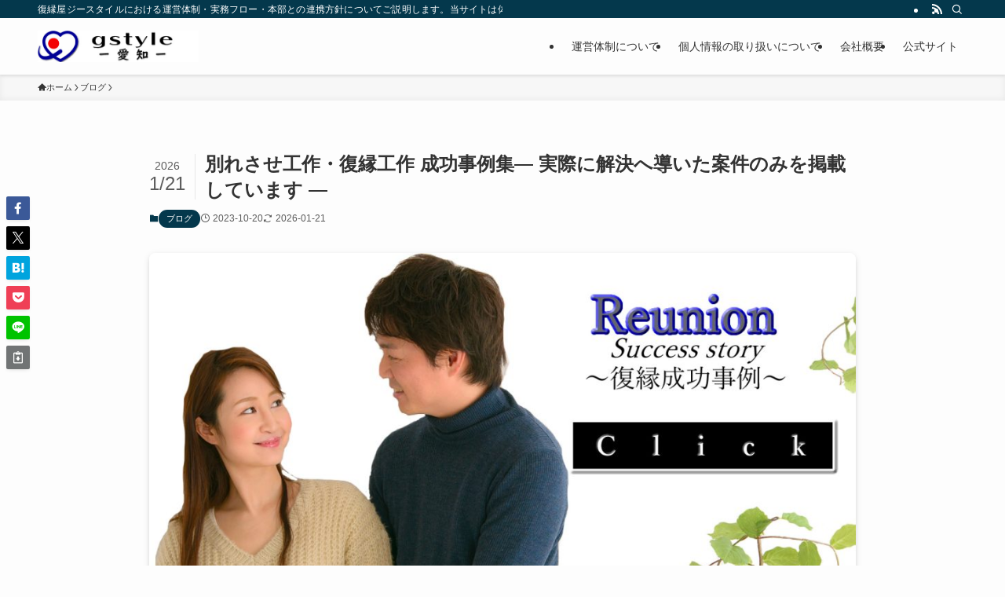

--- FILE ---
content_type: text/html; charset=UTF-8
request_url: https://gst-operator.com/%E5%BE%A9%E7%B8%81%E5%B7%A5%E4%BD%9C%E3%81%AE%E6%88%90%E5%8A%9F%E4%BA%8B%E4%BE%8B%E9%9B%86/
body_size: 24514
content:
<!DOCTYPE html><html lang="ja" data-loaded="false" data-scrolled="false" data-spmenu="closed"><head><meta charset="utf-8"><meta name="format-detection" content="telephone=no"><meta http-equiv="X-UA-Compatible" content="IE=edge"><meta name="viewport" content="width=device-width, viewport-fit=cover"><title>別れさせ工作・復縁工作 成功事例集― 実際に解決へ導いた案件のみを掲載しています ― | 運営体制について｜復縁屋ジースタイル</title><meta name='robots' content='max-image-preview:large' /><link href='https://sp-ao.shortpixel.ai' rel='preconnect' /><link rel="alternate" type="application/rss+xml" title="運営体制について｜復縁屋ジースタイル &raquo; フィード" href="https://gst-operator.com/feed/" /><link rel="alternate" type="application/rss+xml" title="運営体制について｜復縁屋ジースタイル &raquo; コメントフィード" href="https://gst-operator.com/comments/feed/" /><link rel="alternate" type="application/rss+xml" title="運営体制について｜復縁屋ジースタイル &raquo; 別れさせ工作・復縁工作 成功事例集― 実際に解決へ導いた案件のみを掲載しています ― のコメントのフィード" href="https://gst-operator.com/%e5%be%a9%e7%b8%81%e5%b7%a5%e4%bd%9c%e3%81%ae%e6%88%90%e5%8a%9f%e4%ba%8b%e4%be%8b%e9%9b%86/feed/" /><meta name="robots" content="noindex"><meta name="description" content="成功事例集について（はじめにお読みください） 本ページでは、別れさせ工作・復縁工作をご依頼いただき、実際に成功へ至った事例のみを掲載しています。 工作内容の性質上、 個人が特定される情報 実在の名称・場所 詳細すぎる時系列 については、プラ"><meta name="keywords" content="別れさせ屋,復縁屋,復縁工作,別れさせ工作"><link rel="canonical" href="https://gst-operator.com/%e5%be%a9%e7%b8%81%e5%b7%a5%e4%bd%9c%e3%81%ae%e6%88%90%e5%8a%9f%e4%ba%8b%e4%be%8b%e9%9b%86/"><meta property="og:locale" content="ja_JP"><meta property="og:type" content="article"><meta property="og:image" content="https://gst-operator.com/wp-content/uploads/2023/10/41247e506ff9bca5176ca8f007541ed1.jpg"><meta property="og:title" content="別れさせ工作・復縁工作 成功事例集― 実際に解決へ導いた案件のみを掲載しています ― | 運営体制について｜復縁屋ジースタイル"><meta property="og:description" content="成功事例集について（はじめにお読みください） 本ページでは、別れさせ工作・復縁工作をご依頼いただき、実際に成功へ至った事例のみを掲載しています。 工作内容の性質上、 個人が特定される情報 実在の名称・場所 詳細すぎる時系列 については、プラ"><meta property="og:url" content="https://gst-operator.com/%e5%be%a9%e7%b8%81%e5%b7%a5%e4%bd%9c%e3%81%ae%e6%88%90%e5%8a%9f%e4%ba%8b%e4%be%8b%e9%9b%86/"><meta property="og:site_name" content="運営体制について｜復縁屋ジースタイル"><meta name="twitter:card" content="summary_large_image">  <script defer src="https://www.googletagmanager.com/gtag/js?id=G-J4EVSF5MEX"></script> <script defer src="[data-uri]"></script> <style id='wp-img-auto-sizes-contain-inline-css' type='text/css'>img:is([sizes=auto i],[sizes^="auto," i]){contain-intrinsic-size:3000px 1500px}</style><style id='wp-block-library-inline-css' type='text/css'>:root{--wp-block-synced-color:#7a00df;--wp-block-synced-color--rgb:122,0,223;--wp-bound-block-color:var(--wp-block-synced-color);--wp-editor-canvas-background:#ddd;--wp-admin-theme-color:#007cba;--wp-admin-theme-color--rgb:0,124,186;--wp-admin-theme-color-darker-10:#006ba1;--wp-admin-theme-color-darker-10--rgb:0,107,160.5;--wp-admin-theme-color-darker-20:#005a87;--wp-admin-theme-color-darker-20--rgb:0,90,135;--wp-admin-border-width-focus:2px}@media (min-resolution:192dpi){:root{--wp-admin-border-width-focus:1.5px}}.wp-element-button{cursor:pointer}:root .has-very-light-gray-background-color{background-color:#eee}:root .has-very-dark-gray-background-color{background-color:#313131}:root .has-very-light-gray-color{color:#eee}:root .has-very-dark-gray-color{color:#313131}:root .has-vivid-green-cyan-to-vivid-cyan-blue-gradient-background{background:linear-gradient(135deg,#00d084,#0693e3)}:root .has-purple-crush-gradient-background{background:linear-gradient(135deg,#34e2e4,#4721fb 50%,#ab1dfe)}:root .has-hazy-dawn-gradient-background{background:linear-gradient(135deg,#faaca8,#dad0ec)}:root .has-subdued-olive-gradient-background{background:linear-gradient(135deg,#fafae1,#67a671)}:root .has-atomic-cream-gradient-background{background:linear-gradient(135deg,#fdd79a,#004a59)}:root .has-nightshade-gradient-background{background:linear-gradient(135deg,#330968,#31cdcf)}:root .has-midnight-gradient-background{background:linear-gradient(135deg,#020381,#2874fc)}:root{--wp--preset--font-size--normal:16px;--wp--preset--font-size--huge:42px}.has-regular-font-size{font-size:1em}.has-larger-font-size{font-size:2.625em}.has-normal-font-size{font-size:var(--wp--preset--font-size--normal)}.has-huge-font-size{font-size:var(--wp--preset--font-size--huge)}.has-text-align-center{text-align:center}.has-text-align-left{text-align:left}.has-text-align-right{text-align:right}.has-fit-text{white-space:nowrap!important}#end-resizable-editor-section{display:none}.aligncenter{clear:both}.items-justified-left{justify-content:flex-start}.items-justified-center{justify-content:center}.items-justified-right{justify-content:flex-end}.items-justified-space-between{justify-content:space-between}.screen-reader-text{border:0;clip-path:inset(50%);height:1px;margin:-1px;overflow:hidden;padding:0;position:absolute;width:1px;word-wrap:normal!important}.screen-reader-text:focus{background-color:#ddd;clip-path:none;color:#444;display:block;font-size:1em;height:auto;left:5px;line-height:normal;padding:15px 23px 14px;text-decoration:none;top:5px;width:auto;z-index:100000}html :where(.has-border-color){border-style:solid}html :where([style*=border-top-color]){border-top-style:solid}html :where([style*=border-right-color]){border-right-style:solid}html :where([style*=border-bottom-color]){border-bottom-style:solid}html :where([style*=border-left-color]){border-left-style:solid}html :where([style*=border-width]){border-style:solid}html :where([style*=border-top-width]){border-top-style:solid}html :where([style*=border-right-width]){border-right-style:solid}html :where([style*=border-bottom-width]){border-bottom-style:solid}html :where([style*=border-left-width]){border-left-style:solid}html :where(img[class*=wp-image-]){height:auto;max-width:100%}:where(figure){margin:0 0 1em}html :where(.is-position-sticky){--wp-admin--admin-bar--position-offset:var(--wp-admin--admin-bar--height,0px)}@media screen and (max-width:600px){html :where(.is-position-sticky){--wp-admin--admin-bar--position-offset:0px}}</style><style id='wp-block-heading-inline-css' type='text/css'>h1:where(.wp-block-heading).has-background,h2:where(.wp-block-heading).has-background,h3:where(.wp-block-heading).has-background,h4:where(.wp-block-heading).has-background,h5:where(.wp-block-heading).has-background,h6:where(.wp-block-heading).has-background{padding:1.25em 2.375em}h1.has-text-align-left[style*=writing-mode]:where([style*=vertical-lr]),h1.has-text-align-right[style*=writing-mode]:where([style*=vertical-rl]),h2.has-text-align-left[style*=writing-mode]:where([style*=vertical-lr]),h2.has-text-align-right[style*=writing-mode]:where([style*=vertical-rl]),h3.has-text-align-left[style*=writing-mode]:where([style*=vertical-lr]),h3.has-text-align-right[style*=writing-mode]:where([style*=vertical-rl]),h4.has-text-align-left[style*=writing-mode]:where([style*=vertical-lr]),h4.has-text-align-right[style*=writing-mode]:where([style*=vertical-rl]),h5.has-text-align-left[style*=writing-mode]:where([style*=vertical-lr]),h5.has-text-align-right[style*=writing-mode]:where([style*=vertical-rl]),h6.has-text-align-left[style*=writing-mode]:where([style*=vertical-lr]),h6.has-text-align-right[style*=writing-mode]:where([style*=vertical-rl]){rotate:180deg}</style><style id='wp-block-image-inline-css' type='text/css'>.wp-block-image>a,.wp-block-image>figure>a{display:inline-block}.wp-block-image img{box-sizing:border-box;height:auto;max-width:100%;vertical-align:bottom}@media not (prefers-reduced-motion){.wp-block-image img.hide{visibility:hidden}.wp-block-image img.show{animation:show-content-image .4s}}.wp-block-image[style*=border-radius] img,.wp-block-image[style*=border-radius]>a{border-radius:inherit}.wp-block-image.has-custom-border img{box-sizing:border-box}.wp-block-image.aligncenter{text-align:center}.wp-block-image.alignfull>a,.wp-block-image.alignwide>a{width:100%}.wp-block-image.alignfull img,.wp-block-image.alignwide img{height:auto;width:100%}.wp-block-image .aligncenter,.wp-block-image .alignleft,.wp-block-image .alignright,.wp-block-image.aligncenter,.wp-block-image.alignleft,.wp-block-image.alignright{display:table}.wp-block-image .aligncenter>figcaption,.wp-block-image .alignleft>figcaption,.wp-block-image .alignright>figcaption,.wp-block-image.aligncenter>figcaption,.wp-block-image.alignleft>figcaption,.wp-block-image.alignright>figcaption{caption-side:bottom;display:table-caption}.wp-block-image .alignleft{float:left;margin:.5em 1em .5em 0}.wp-block-image .alignright{float:right;margin:.5em 0 .5em 1em}.wp-block-image .aligncenter{margin-left:auto;margin-right:auto}.wp-block-image :where(figcaption){margin-bottom:1em;margin-top:.5em}.wp-block-image.is-style-circle-mask img{border-radius:9999px}@supports ((-webkit-mask-image:none) or (mask-image:none)) or (-webkit-mask-image:none){.wp-block-image.is-style-circle-mask img{border-radius:0;-webkit-mask-image:url('data:image/svg+xml;utf8,<svg viewBox="0 0 100 100" xmlns="http://www.w3.org/2000/svg"><circle cx="50" cy="50" r="50"/></svg>');mask-image:url('data:image/svg+xml;utf8,<svg viewBox="0 0 100 100" xmlns="http://www.w3.org/2000/svg"><circle cx="50" cy="50" r="50"/></svg>');mask-mode:alpha;-webkit-mask-position:center;mask-position:center;-webkit-mask-repeat:no-repeat;mask-repeat:no-repeat;-webkit-mask-size:contain;mask-size:contain}}:root :where(.wp-block-image.is-style-rounded img,.wp-block-image .is-style-rounded img){border-radius:9999px}.wp-block-image figure{margin:0}.wp-lightbox-container{display:flex;flex-direction:column;position:relative}.wp-lightbox-container img{cursor:zoom-in}.wp-lightbox-container img:hover+button{opacity:1}.wp-lightbox-container button{align-items:center;backdrop-filter:blur(16px) saturate(180%);background-color:#5a5a5a40;border:none;border-radius:4px;cursor:zoom-in;display:flex;height:20px;justify-content:center;opacity:0;padding:0;position:absolute;right:16px;text-align:center;top:16px;width:20px;z-index:100}@media not (prefers-reduced-motion){.wp-lightbox-container button{transition:opacity .2s ease}}.wp-lightbox-container button:focus-visible{outline:3px auto #5a5a5a40;outline:3px auto -webkit-focus-ring-color;outline-offset:3px}.wp-lightbox-container button:hover{cursor:pointer;opacity:1}.wp-lightbox-container button:focus{opacity:1}.wp-lightbox-container button:focus,.wp-lightbox-container button:hover,.wp-lightbox-container button:not(:hover):not(:active):not(.has-background){background-color:#5a5a5a40;border:none}.wp-lightbox-overlay{box-sizing:border-box;cursor:zoom-out;height:100vh;left:0;overflow:hidden;position:fixed;top:0;visibility:hidden;width:100%;z-index:100000}.wp-lightbox-overlay .close-button{align-items:center;cursor:pointer;display:flex;justify-content:center;min-height:40px;min-width:40px;padding:0;position:absolute;right:calc(env(safe-area-inset-right) + 16px);top:calc(env(safe-area-inset-top) + 16px);z-index:5000000}.wp-lightbox-overlay .close-button:focus,.wp-lightbox-overlay .close-button:hover,.wp-lightbox-overlay .close-button:not(:hover):not(:active):not(.has-background){background:0 0;border:none}.wp-lightbox-overlay .lightbox-image-container{height:var(--wp--lightbox-container-height);left:50%;overflow:hidden;position:absolute;top:50%;transform:translate(-50%,-50%);transform-origin:top left;width:var(--wp--lightbox-container-width);z-index:9999999999}.wp-lightbox-overlay .wp-block-image{align-items:center;box-sizing:border-box;display:flex;height:100%;justify-content:center;margin:0;position:relative;transform-origin:0 0;width:100%;z-index:3000000}.wp-lightbox-overlay .wp-block-image img{height:var(--wp--lightbox-image-height);min-height:var(--wp--lightbox-image-height);min-width:var(--wp--lightbox-image-width);width:var(--wp--lightbox-image-width)}.wp-lightbox-overlay .wp-block-image figcaption{display:none}.wp-lightbox-overlay button{background:0 0;border:none}.wp-lightbox-overlay .scrim{background-color:#fff;height:100%;opacity:.9;position:absolute;width:100%;z-index:2000000}.wp-lightbox-overlay.active{visibility:visible}@media not (prefers-reduced-motion){.wp-lightbox-overlay.active{animation:turn-on-visibility .25s both}.wp-lightbox-overlay.active img{animation:turn-on-visibility .35s both}.wp-lightbox-overlay.show-closing-animation:not(.active){animation:turn-off-visibility .35s both}.wp-lightbox-overlay.show-closing-animation:not(.active) img{animation:turn-off-visibility .25s both}.wp-lightbox-overlay.zoom.active{animation:none;opacity:1;visibility:visible}.wp-lightbox-overlay.zoom.active .lightbox-image-container{animation:lightbox-zoom-in .4s}.wp-lightbox-overlay.zoom.active .lightbox-image-container img{animation:none}.wp-lightbox-overlay.zoom.active .scrim{animation:turn-on-visibility .4s forwards}.wp-lightbox-overlay.zoom.show-closing-animation:not(.active){animation:none}.wp-lightbox-overlay.zoom.show-closing-animation:not(.active) .lightbox-image-container{animation:lightbox-zoom-out .4s}.wp-lightbox-overlay.zoom.show-closing-animation:not(.active) .lightbox-image-container img{animation:none}.wp-lightbox-overlay.zoom.show-closing-animation:not(.active) .scrim{animation:turn-off-visibility .4s forwards}}@keyframes show-content-image{0%{visibility:hidden}99%{visibility:hidden}to{visibility:visible}}@keyframes turn-on-visibility{0%{opacity:0}to{opacity:1}}@keyframes turn-off-visibility{0%{opacity:1;visibility:visible}99%{opacity:0;visibility:visible}to{opacity:0;visibility:hidden}}@keyframes lightbox-zoom-in{0%{transform:translate(calc((-100vw + var(--wp--lightbox-scrollbar-width))/2 + var(--wp--lightbox-initial-left-position)),calc(-50vh + var(--wp--lightbox-initial-top-position))) scale(var(--wp--lightbox-scale))}to{transform:translate(-50%,-50%) scale(1)}}@keyframes lightbox-zoom-out{0%{transform:translate(-50%,-50%) scale(1);visibility:visible}99%{visibility:visible}to{transform:translate(calc((-100vw + var(--wp--lightbox-scrollbar-width))/2 + var(--wp--lightbox-initial-left-position)),calc(-50vh + var(--wp--lightbox-initial-top-position))) scale(var(--wp--lightbox-scale));visibility:hidden}}</style><style id='wp-block-list-inline-css' type='text/css'>ol,ul{box-sizing:border-box}:root :where(.wp-block-list.has-background){padding:1.25em 2.375em}</style><style id='wp-block-columns-inline-css' type='text/css'>.wp-block-columns{box-sizing:border-box;display:flex;flex-wrap:wrap!important}@media (min-width:782px){.wp-block-columns{flex-wrap:nowrap!important}}.wp-block-columns{align-items:normal!important}.wp-block-columns.are-vertically-aligned-top{align-items:flex-start}.wp-block-columns.are-vertically-aligned-center{align-items:center}.wp-block-columns.are-vertically-aligned-bottom{align-items:flex-end}@media (max-width:781px){.wp-block-columns:not(.is-not-stacked-on-mobile)>.wp-block-column{flex-basis:100%!important}}@media (min-width:782px){.wp-block-columns:not(.is-not-stacked-on-mobile)>.wp-block-column{flex-basis:0;flex-grow:1}.wp-block-columns:not(.is-not-stacked-on-mobile)>.wp-block-column[style*=flex-basis]{flex-grow:0}}.wp-block-columns.is-not-stacked-on-mobile{flex-wrap:nowrap!important}.wp-block-columns.is-not-stacked-on-mobile>.wp-block-column{flex-basis:0;flex-grow:1}.wp-block-columns.is-not-stacked-on-mobile>.wp-block-column[style*=flex-basis]{flex-grow:0}:where(.wp-block-columns){margin-bottom:1.75em}:where(.wp-block-columns.has-background){padding:1.25em 2.375em}.wp-block-column{flex-grow:1;min-width:0;overflow-wrap:break-word;word-break:break-word}.wp-block-column.is-vertically-aligned-top{align-self:flex-start}.wp-block-column.is-vertically-aligned-center{align-self:center}.wp-block-column.is-vertically-aligned-bottom{align-self:flex-end}.wp-block-column.is-vertically-aligned-stretch{align-self:stretch}.wp-block-column.is-vertically-aligned-bottom,.wp-block-column.is-vertically-aligned-center,.wp-block-column.is-vertically-aligned-top{width:100%}</style><style id='wp-block-paragraph-inline-css' type='text/css'>.is-small-text{font-size:.875em}.is-regular-text{font-size:1em}.is-large-text{font-size:2.25em}.is-larger-text{font-size:3em}.has-drop-cap:not(:focus):first-letter {float:left;font-size:8.4em;font-style:normal;font-weight:100;line-height:.68;margin:.05em .1em 0 0;text-transform:uppercase}body.rtl .has-drop-cap:not(:focus):first-letter {float:none;margin-left:.1em}p.has-drop-cap.has-background{overflow:hidden}:root :where(p.has-background){padding:1.25em 2.375em}:where(p.has-text-color:not(.has-link-color)) a{color:inherit}p.has-text-align-left[style*="writing-mode:vertical-lr"],p.has-text-align-right[style*="writing-mode:vertical-rl"]{rotate:180deg}</style><style id='global-styles-inline-css' type='text/css'>:root{--wp--preset--aspect-ratio--square:1;--wp--preset--aspect-ratio--4-3:4/3;--wp--preset--aspect-ratio--3-4:3/4;--wp--preset--aspect-ratio--3-2:3/2;--wp--preset--aspect-ratio--2-3:2/3;--wp--preset--aspect-ratio--16-9:16/9;--wp--preset--aspect-ratio--9-16:9/16;--wp--preset--color--black:#000;--wp--preset--color--cyan-bluish-gray:#abb8c3;--wp--preset--color--white:#fff;--wp--preset--color--pale-pink:#f78da7;--wp--preset--color--vivid-red:#cf2e2e;--wp--preset--color--luminous-vivid-orange:#ff6900;--wp--preset--color--luminous-vivid-amber:#fcb900;--wp--preset--color--light-green-cyan:#7bdcb5;--wp--preset--color--vivid-green-cyan:#00d084;--wp--preset--color--pale-cyan-blue:#8ed1fc;--wp--preset--color--vivid-cyan-blue:#0693e3;--wp--preset--color--vivid-purple:#9b51e0;--wp--preset--color--swl-main:var(--color_main);--wp--preset--color--swl-main-thin:var(--color_main_thin);--wp--preset--color--swl-gray:var(--color_gray);--wp--preset--color--swl-deep-01:var(--color_deep01);--wp--preset--color--swl-deep-02:var(--color_deep02);--wp--preset--color--swl-deep-03:var(--color_deep03);--wp--preset--color--swl-deep-04:var(--color_deep04);--wp--preset--color--swl-pale-01:var(--color_pale01);--wp--preset--color--swl-pale-02:var(--color_pale02);--wp--preset--color--swl-pale-03:var(--color_pale03);--wp--preset--color--swl-pale-04:var(--color_pale04);--wp--preset--gradient--vivid-cyan-blue-to-vivid-purple:linear-gradient(135deg,#0693e3 0%,#9b51e0 100%);--wp--preset--gradient--light-green-cyan-to-vivid-green-cyan:linear-gradient(135deg,#7adcb4 0%,#00d082 100%);--wp--preset--gradient--luminous-vivid-amber-to-luminous-vivid-orange:linear-gradient(135deg,#fcb900 0%,#ff6900 100%);--wp--preset--gradient--luminous-vivid-orange-to-vivid-red:linear-gradient(135deg,#ff6900 0%,#cf2e2e 100%);--wp--preset--gradient--very-light-gray-to-cyan-bluish-gray:linear-gradient(135deg,#eee 0%,#a9b8c3 100%);--wp--preset--gradient--cool-to-warm-spectrum:linear-gradient(135deg,#4aeadc 0%,#9778d1 20%,#cf2aba 40%,#ee2c82 60%,#fb6962 80%,#fef84c 100%);--wp--preset--gradient--blush-light-purple:linear-gradient(135deg,#ffceec 0%,#9896f0 100%);--wp--preset--gradient--blush-bordeaux:linear-gradient(135deg,#fecda5 0%,#fe2d2d 50%,#6b003e 100%);--wp--preset--gradient--luminous-dusk:linear-gradient(135deg,#ffcb70 0%,#c751c0 50%,#4158d0 100%);--wp--preset--gradient--pale-ocean:linear-gradient(135deg,#fff5cb 0%,#b6e3d4 50%,#33a7b5 100%);--wp--preset--gradient--electric-grass:linear-gradient(135deg,#caf880 0%,#71ce7e 100%);--wp--preset--gradient--midnight:linear-gradient(135deg,#020381 0%,#2874fc 100%);--wp--preset--font-size--small:.9em;--wp--preset--font-size--medium:1.1em;--wp--preset--font-size--large:1.25em;--wp--preset--font-size--x-large:42px;--wp--preset--font-size--xs:.75em;--wp--preset--font-size--huge:1.6em;--wp--preset--spacing--20:.44rem;--wp--preset--spacing--30:.67rem;--wp--preset--spacing--40:1rem;--wp--preset--spacing--50:1.5rem;--wp--preset--spacing--60:2.25rem;--wp--preset--spacing--70:3.38rem;--wp--preset--spacing--80:5.06rem;--wp--preset--shadow--natural:6px 6px 9px rgba(0,0,0,.2);--wp--preset--shadow--deep:12px 12px 50px rgba(0,0,0,.4);--wp--preset--shadow--sharp:6px 6px 0px rgba(0,0,0,.2);--wp--preset--shadow--outlined:6px 6px 0px -3px #fff,6px 6px #000;--wp--preset--shadow--crisp:6px 6px 0px #000}:where(.is-layout-flex){gap:.5em}:where(.is-layout-grid){gap:.5em}body .is-layout-flex{display:flex}.is-layout-flex{flex-wrap:wrap;align-items:center}.is-layout-flex>:is(*,div){margin:0}body .is-layout-grid{display:grid}.is-layout-grid>:is(*,div){margin:0}:where(.wp-block-columns.is-layout-flex){gap:2em}:where(.wp-block-columns.is-layout-grid){gap:2em}:where(.wp-block-post-template.is-layout-flex){gap:1.25em}:where(.wp-block-post-template.is-layout-grid){gap:1.25em}.has-black-color{color:var(--wp--preset--color--black) !important}.has-cyan-bluish-gray-color{color:var(--wp--preset--color--cyan-bluish-gray) !important}.has-white-color{color:var(--wp--preset--color--white) !important}.has-pale-pink-color{color:var(--wp--preset--color--pale-pink) !important}.has-vivid-red-color{color:var(--wp--preset--color--vivid-red) !important}.has-luminous-vivid-orange-color{color:var(--wp--preset--color--luminous-vivid-orange) !important}.has-luminous-vivid-amber-color{color:var(--wp--preset--color--luminous-vivid-amber) !important}.has-light-green-cyan-color{color:var(--wp--preset--color--light-green-cyan) !important}.has-vivid-green-cyan-color{color:var(--wp--preset--color--vivid-green-cyan) !important}.has-pale-cyan-blue-color{color:var(--wp--preset--color--pale-cyan-blue) !important}.has-vivid-cyan-blue-color{color:var(--wp--preset--color--vivid-cyan-blue) !important}.has-vivid-purple-color{color:var(--wp--preset--color--vivid-purple) !important}.has-black-background-color{background-color:var(--wp--preset--color--black) !important}.has-cyan-bluish-gray-background-color{background-color:var(--wp--preset--color--cyan-bluish-gray) !important}.has-white-background-color{background-color:var(--wp--preset--color--white) !important}.has-pale-pink-background-color{background-color:var(--wp--preset--color--pale-pink) !important}.has-vivid-red-background-color{background-color:var(--wp--preset--color--vivid-red) !important}.has-luminous-vivid-orange-background-color{background-color:var(--wp--preset--color--luminous-vivid-orange) !important}.has-luminous-vivid-amber-background-color{background-color:var(--wp--preset--color--luminous-vivid-amber) !important}.has-light-green-cyan-background-color{background-color:var(--wp--preset--color--light-green-cyan) !important}.has-vivid-green-cyan-background-color{background-color:var(--wp--preset--color--vivid-green-cyan) !important}.has-pale-cyan-blue-background-color{background-color:var(--wp--preset--color--pale-cyan-blue) !important}.has-vivid-cyan-blue-background-color{background-color:var(--wp--preset--color--vivid-cyan-blue) !important}.has-vivid-purple-background-color{background-color:var(--wp--preset--color--vivid-purple) !important}.has-black-border-color{border-color:var(--wp--preset--color--black) !important}.has-cyan-bluish-gray-border-color{border-color:var(--wp--preset--color--cyan-bluish-gray) !important}.has-white-border-color{border-color:var(--wp--preset--color--white) !important}.has-pale-pink-border-color{border-color:var(--wp--preset--color--pale-pink) !important}.has-vivid-red-border-color{border-color:var(--wp--preset--color--vivid-red) !important}.has-luminous-vivid-orange-border-color{border-color:var(--wp--preset--color--luminous-vivid-orange) !important}.has-luminous-vivid-amber-border-color{border-color:var(--wp--preset--color--luminous-vivid-amber) !important}.has-light-green-cyan-border-color{border-color:var(--wp--preset--color--light-green-cyan) !important}.has-vivid-green-cyan-border-color{border-color:var(--wp--preset--color--vivid-green-cyan) !important}.has-pale-cyan-blue-border-color{border-color:var(--wp--preset--color--pale-cyan-blue) !important}.has-vivid-cyan-blue-border-color{border-color:var(--wp--preset--color--vivid-cyan-blue) !important}.has-vivid-purple-border-color{border-color:var(--wp--preset--color--vivid-purple) !important}.has-vivid-cyan-blue-to-vivid-purple-gradient-background{background:var(--wp--preset--gradient--vivid-cyan-blue-to-vivid-purple) !important}.has-light-green-cyan-to-vivid-green-cyan-gradient-background{background:var(--wp--preset--gradient--light-green-cyan-to-vivid-green-cyan) !important}.has-luminous-vivid-amber-to-luminous-vivid-orange-gradient-background{background:var(--wp--preset--gradient--luminous-vivid-amber-to-luminous-vivid-orange) !important}.has-luminous-vivid-orange-to-vivid-red-gradient-background{background:var(--wp--preset--gradient--luminous-vivid-orange-to-vivid-red) !important}.has-very-light-gray-to-cyan-bluish-gray-gradient-background{background:var(--wp--preset--gradient--very-light-gray-to-cyan-bluish-gray) !important}.has-cool-to-warm-spectrum-gradient-background{background:var(--wp--preset--gradient--cool-to-warm-spectrum) !important}.has-blush-light-purple-gradient-background{background:var(--wp--preset--gradient--blush-light-purple) !important}.has-blush-bordeaux-gradient-background{background:var(--wp--preset--gradient--blush-bordeaux) !important}.has-luminous-dusk-gradient-background{background:var(--wp--preset--gradient--luminous-dusk) !important}.has-pale-ocean-gradient-background{background:var(--wp--preset--gradient--pale-ocean) !important}.has-electric-grass-gradient-background{background:var(--wp--preset--gradient--electric-grass) !important}.has-midnight-gradient-background{background:var(--wp--preset--gradient--midnight) !important}.has-small-font-size{font-size:var(--wp--preset--font-size--small) !important}.has-medium-font-size{font-size:var(--wp--preset--font-size--medium) !important}.has-large-font-size{font-size:var(--wp--preset--font-size--large) !important}.has-x-large-font-size{font-size:var(--wp--preset--font-size--x-large) !important}:where(.wp-block-columns.is-layout-flex){gap:2em}:where(.wp-block-columns.is-layout-grid){gap:2em}</style><link rel='stylesheet' id='swell-icons-css' href='https://gst-operator.com/wp-content/cache/autoptimize/css/autoptimize_single_db84e494b97b5e9030f2ae09bd772a06.css?ver=2.16.0' type='text/css' media='all' /><link rel='stylesheet' id='main_style-css' href='https://gst-operator.com/wp-content/cache/autoptimize/css/autoptimize_single_47f15784a693441b79c6c4e833b04321.css?ver=2.16.0' type='text/css' media='all' /><link rel='stylesheet' id='swell_blocks-css' href='https://gst-operator.com/wp-content/cache/autoptimize/css/autoptimize_single_0b17a9fc6f42be89ee89b35d175c287e.css?ver=2.16.0' type='text/css' media='all' /><style id='swell_custom-inline-css' type='text/css'>:root{--swl-fz--content:4vw;--swl-font_family:"Helvetica Neue",Arial,"Hiragino Kaku Gothic ProN","Hiragino Sans",Meiryo,sans-serif;--swl-font_weight:400;--color_main:#04384c;--color_text:#333;--color_link:#1176d4;--color_htag:#1e73be;--color_bg:#fdfdfd;--color_gradient1:#d8ffff;--color_gradient2:#87e7ff;--color_main_thin:rgba(5,70,95,.05);--color_main_dark:rgba(3,42,57,1);--color_list_check:#04384c;--color_list_num:#04384c;--color_list_good:#86dd7b;--color_list_triangle:#f4e03a;--color_list_bad:#f36060;--color_faq_q:#d55656;--color_faq_a:#6599b7;--color_icon_good:#3cd250;--color_icon_good_bg:#ecffe9;--color_icon_bad:#4b73eb;--color_icon_bad_bg:#eafaff;--color_icon_info:#f578b4;--color_icon_info_bg:#fff0fa;--color_icon_announce:#ffa537;--color_icon_announce_bg:#fff5f0;--color_icon_pen:#7a7a7a;--color_icon_pen_bg:#f7f7f7;--color_icon_book:#787364;--color_icon_book_bg:#f8f6ef;--color_icon_point:#ffa639;--color_icon_check:#86d67c;--color_icon_batsu:#f36060;--color_icon_hatena:#5295cc;--color_icon_caution:#f7da38;--color_icon_memo:#84878a;--color_deep01:#e44141;--color_deep02:#3d79d5;--color_deep03:#63a84d;--color_deep04:#f09f4d;--color_pale01:#fff2f0;--color_pale02:#f3f8fd;--color_pale03:#f1f9ee;--color_pale04:#fdf9ee;--color_mark_blue:#b7e3ff;--color_mark_green:#bdf9c3;--color_mark_yellow:#fcf69f;--color_mark_orange:#ffddbc;--border01:solid 1px var(--color_main);--border02:double 4px var(--color_main);--border03:dashed 2px var(--color_border);--border04:solid 4px var(--color_gray);--card_posts_thumb_ratio:56.25%;--list_posts_thumb_ratio:61.805%;--big_posts_thumb_ratio:56.25%;--thumb_posts_thumb_ratio:61.805%;--blogcard_thumb_ratio:56.25%;--color_header_bg:#fdfdfd;--color_header_text:#333;--color_footer_bg:#fdfdfd;--color_footer_text:#333;--container_size:1200px;--article_size:900px;--logo_size_sp:48px;--logo_size_pc:40px;--logo_size_pcfix:32px}.swl-cell-bg[data-icon=doubleCircle]{--cell-icon-color:#ffc977}.swl-cell-bg[data-icon=circle]{--cell-icon-color:#94e29c}.swl-cell-bg[data-icon=triangle]{--cell-icon-color:#eeda2f}.swl-cell-bg[data-icon=close]{--cell-icon-color:#ec9191}.swl-cell-bg[data-icon=hatena]{--cell-icon-color:#93c9da}.swl-cell-bg[data-icon=check]{--cell-icon-color:#94e29c}.swl-cell-bg[data-icon=line]{--cell-icon-color:#9b9b9b}.cap_box[data-colset=col1]{--capbox-color:#f59b5f;--capbox-color--bg:#fff8eb}.cap_box[data-colset=col2]{--capbox-color:#5fb9f5;--capbox-color--bg:#edf5ff}.cap_box[data-colset=col3]{--capbox-color:#2fcd90;--capbox-color--bg:#eafaf2}.red_{--the-btn-color:#f74a4a;--the-btn-color2:#ffbc49;--the-solid-shadow:rgba(185,56,56,1)}.blue_{--the-btn-color:#338df4;--the-btn-color2:#35eaff;--the-solid-shadow:rgba(38,106,183,1)}.green_{--the-btn-color:#62d847;--the-btn-color2:#7bf7bd;--the-solid-shadow:rgba(74,162,53,1)}.is-style-btn_normal{--the-btn-radius:80px}.is-style-btn_solid{--the-btn-radius:80px}.is-style-btn_shiny{--the-btn-radius:80px}.is-style-btn_line{--the-btn-radius:80px}.post_content blockquote{padding:1.5em 2em 1.5em 3em}.post_content blockquote:before{content:"";display:block;width:5px;height:calc(100% - 3em);top:1.5em;left:1.5em;border-left:solid 1px rgba(180,180,180,.75);border-right:solid 1px rgba(180,180,180,.75)}.mark_blue{background:-webkit-linear-gradient(transparent 64%,var(--color_mark_blue) 0%);background:linear-gradient(transparent 64%,var(--color_mark_blue) 0%)}.mark_green{background:-webkit-linear-gradient(transparent 64%,var(--color_mark_green) 0%);background:linear-gradient(transparent 64%,var(--color_mark_green) 0%)}.mark_yellow{background:-webkit-linear-gradient(transparent 64%,var(--color_mark_yellow) 0%);background:linear-gradient(transparent 64%,var(--color_mark_yellow) 0%)}.mark_orange{background:-webkit-linear-gradient(transparent 64%,var(--color_mark_orange) 0%);background:linear-gradient(transparent 64%,var(--color_mark_orange) 0%)}[class*=is-style-icon_]{color:#333;border-width:0}[class*=is-style-big_icon_]{border-width:2px;border-style:solid}[data-col=gray] .c-balloon__text{background:#f7f7f7;border-color:#ccc}[data-col=gray] .c-balloon__before{border-right-color:#f7f7f7}[data-col=green] .c-balloon__text{background:#d1f8c2;border-color:#9ddd93}[data-col=green] .c-balloon__before{border-right-color:#d1f8c2}[data-col=blue] .c-balloon__text{background:#e2f6ff;border-color:#93d2f0}[data-col=blue] .c-balloon__before{border-right-color:#e2f6ff}[data-col=red] .c-balloon__text{background:#ffebeb;border-color:#f48789}[data-col=red] .c-balloon__before{border-right-color:#ffebeb}[data-col=yellow] .c-balloon__text{background:#f9f7d2;border-color:#fbe593}[data-col=yellow] .c-balloon__before{border-right-color:#f9f7d2}.-type-list2 .p-postList__body:after,.-type-big .p-postList__body:after{content:"READ MORE »"}.c-postThumb__cat{background-color:#04384c;color:#fff;background-image:repeating-linear-gradient(-45deg,rgba(255,255,255,.1),rgba(255,255,255,.1) 6px,transparent 6px,transparent 12px)}.post_content h2:where(:not([class^=swell-block-]):not(.faq_q):not(.p-postList__title)){color:#fff;padding:.75em 1em;border-radius:2px;background:var(--color_htag)}.post_content h2:where(:not([class^=swell-block-]):not(.faq_q):not(.p-postList__title)):before{position:absolute;display:block;pointer-events:none;content:"";bottom:calc(2px - 1.5em);left:1.5em;width:0;height:0;visibility:visible;border:.75em solid transparent;border-top-color:var(--color_htag)}.post_content h3:where(:not([class^=swell-block-]):not(.faq_q):not(.p-postList__title)){padding:0 .5em .5em}.post_content h3:where(:not([class^=swell-block-]):not(.faq_q):not(.p-postList__title)):before{content:"";width:100%;height:2px;background:repeating-linear-gradient(90deg,var(--color_htag) 0%,var(--color_htag) 29.3%,rgba(150,150,150,.2) 29.3%,rgba(150,150,150,.2) 100%)}.post_content h4:where(:not([class^=swell-block-]):not(.faq_q):not(.p-postList__title)){padding:0 0 0 16px;border-left:solid 2px var(--color_htag)}.l-header{box-shadow:0 1px 4px rgba(0,0,0,.12)}.l-header__bar{color:#fff;background:var(--color_main)}.l-header__menuBtn{order:1}.l-header__customBtn{order:3}.c-gnav a:after{background:var(--color_main);width:100%;height:2px;transform:scaleX(0)}.p-spHeadMenu .menu-item.-current{border-bottom-color:var(--color_main)}.c-gnav>li:hover>a:after,.c-gnav>.-current>a:after{transform:scaleX(1)}.c-gnav .sub-menu{color:#333;background:#fff}.l-fixHeader:before{opacity:1}#pagetop{border-radius:50%}#fix_bottom_menu{color:#333}#fix_bottom_menu:before{background:#fff;opacity:.9}.c-widget__title.-spmenu{padding:.5em .75em;border-radius:var(--swl-radius--2,0px);background:var(--color_main);color:#fff}.c-widget__title.-footer{padding:.5em}.c-widget__title.-footer:before{content:"";bottom:0;left:0;width:40%;z-index:1;background:var(--color_main)}.c-widget__title.-footer:after{content:"";bottom:0;left:0;width:100%;background:var(--color_border)}.c-secTitle{border-left:solid 2px var(--color_main);padding:0 .75em}.p-spMenu{color:#333}.p-spMenu__inner:before{background:#fdfdfd;opacity:1}.p-spMenu__overlay{background:#000;opacity:.6}[class*=page-numbers]{color:#fff;background-color:#dedede}a{text-decoration:none}.l-topTitleArea.c-filterLayer:before{background-color:#000;opacity:.2;content:""}@media screen and (max-width:959px){.l-header__logo{order:2;text-align:center}#pagetop{display:none}}@media screen and (min-width:600px){:root{--swl-fz--content:16px}}@media (min-width:1108px){.alignwide{left:-100px;width:calc(100% + 200px)}}@media (max-width:1108px){.-sidebar-off .swell-block-fullWide__inner.l-container .alignwide{left:0;width:100%}}.l-fixHeader .l-fixHeader__gnav{order:0}[data-scrolled=true] .l-fixHeader[data-ready]{opacity:1;-webkit-transform:translateY(0)!important;transform:translateY(0)!important;visibility:visible}.-body-solid .l-fixHeader{box-shadow:0 2px 4px var(--swl-color_shadow)}.l-fixHeader__inner{align-items:stretch;color:var(--color_header_text);display:flex;padding-bottom:0;padding-top:0;position:relative;z-index:1}.l-fixHeader__logo{align-items:center;display:flex;line-height:1;margin-right:24px;order:0;padding:16px 0}[data-scrolled=true] #fix_bottom_menu{bottom:0}#fix_bottom_menu{box-shadow:0 0 4px rgba(0,0,0,.1);transition:bottom .4s;width:100%;z-index:100}#fix_bottom_menu:before{display:block;z-index:0}#fix_bottom_menu .menu_list{align-items:center;display:flex;height:50px;justify-content:space-between;padding:2px 0 0;position:relative;z-index:1}#fix_bottom_menu .menu_btn .open_btn{opacity:1;-webkit-transform:scale(1.1);transform:scale(1.1)}#fix_bottom_menu .menu-item{flex:1 1 100%;margin:0;padding:0;text-align:center}#fix_bottom_menu .menu-item a{color:inherit;display:block;line-height:1;text-decoration:none}#fix_bottom_menu .menu-item i{color:inherit;display:block;font-size:20px;height:20px;line-height:20px;text-align:center}#fix_bottom_menu .menu-item i:before{color:inherit;display:inline-block}#fix_bottom_menu span{color:inherit;display:block;font-size:10px;line-height:1;margin-top:4px;width:100%}@media not all and (min-width:960px){#fix_bottom_menu{display:block;padding-bottom:calc(env(safe-area-inset-bottom)*.5)}}.is-style-btn_normal a,.is-style-btn_shiny a{box-shadow:var(--swl-btn_shadow)}.c-shareBtns__btn,.is-style-balloon>.c-tabList .c-tabList__button,.p-snsCta,[class*=page-numbers]{box-shadow:var(--swl-box_shadow)}.p-articleThumb__img,.p-articleThumb__youtube{box-shadow:var(--swl-img_shadow)}.p-pickupBanners__item .c-bannerLink,.p-postList__thumb{box-shadow:0 2px 8px rgba(0,0,0,.1),0 4px 4px -4px rgba(0,0,0,.1)}.p-postList.-w-ranking li:before{background-image:repeating-linear-gradient(-45deg,hsla(0,0%,100%,.1),hsla(0,0%,100%,.1) 6px,transparent 0,transparent 12px);box-shadow:1px 1px 4px rgba(0,0,0,.2)}:root{--swl-radius--2:2px;--swl-radius--4:4px;--swl-radius--8:8px}.c-categoryList__link,.c-tagList__link,.tag-cloud-link{border-radius:16px;padding:6px 10px}.-related .p-postList__thumb,.is-style-bg_gray,.is-style-bg_main,.is-style-bg_main_thin,.is-style-bg_stripe,.is-style-border_dg,.is-style-border_dm,.is-style-border_sg,.is-style-border_sm,.is-style-dent_box,.is-style-note_box,.is-style-stitch,[class*=is-style-big_icon_],input[type=number],input[type=text],textarea{border-radius:4px}.-ps-style-img .p-postList__link,.-type-thumb .p-postList__link,.p-postList__thumb{border-radius:12px;overflow:hidden;z-index:0}.c-widget .-type-list.-w-ranking .p-postList__item:before{border-radius:16px;left:2px;top:2px}.c-widget .-type-card.-w-ranking .p-postList__item:before{border-radius:0 0 4px 4px}.c-postThumb__cat{border-radius:16px;margin:.5em;padding:0 8px}.cap_box_ttl{border-radius:2px 2px 0 0}.cap_box_content{border-radius:0 0 2px 2px}.cap_box.is-style-small_ttl .cap_box_content{border-radius:0 2px 2px}.cap_box.is-style-inner .cap_box_content,.cap_box.is-style-onborder_ttl .cap_box_content,.cap_box.is-style-onborder_ttl2 .cap_box_content,.cap_box.is-style-onborder_ttl2 .cap_box_ttl,.cap_box.is-style-shadow{border-radius:2px}.is-style-more_btn a,.p-postList__body:after,.submit{border-radius:40px}@media (min-width:960px){#sidebar .-type-list .p-postList__thumb{border-radius:8px}}@media not all and (min-width:960px){.-ps-style-img .p-postList__link,.-type-thumb .p-postList__link,.p-postList__thumb{border-radius:8px}}.l-header__bar{position:relative;width:100%}.l-header__bar .c-catchphrase{color:inherit;font-size:12px;letter-spacing:var(--swl-letter_spacing,.2px);line-height:14px;margin-right:auto;overflow:hidden;padding:4px 0;white-space:nowrap;width:50%}.l-header__bar .c-iconList .c-iconList__link{margin:0;padding:4px 6px}.l-header__barInner{align-items:center;display:flex;justify-content:flex-end}@media (min-width:960px){.-series .l-header__inner{align-items:stretch;display:flex}.-series .l-header__logo{align-items:center;display:flex;flex-wrap:wrap;margin-right:24px;padding:16px 0}.-series .l-header__logo .c-catchphrase{font-size:13px;padding:4px 0}.-series .c-headLogo{margin-right:16px}.-series-right .l-header__inner{justify-content:space-between}.-series-right .c-gnavWrap{margin-left:auto}.-series-right .w-header{margin-left:12px}.-series-left .w-header{margin-left:auto}}@media (min-width:960px) and (min-width:600px){.-series .c-headLogo{max-width:400px}}.c-gnav .sub-menu a:before,.c-listMenu a:before{-webkit-font-smoothing:antialiased;-moz-osx-font-smoothing:grayscale;font-family:icomoon!important;font-style:normal;font-variant:normal;font-weight:400;line-height:1;text-transform:none}.c-submenuToggleBtn{display:none}.c-listMenu a{padding:.75em 1em .75em 1.5em;transition:padding .25s}.c-listMenu a:hover{padding-left:1.75em;padding-right:.75em}.c-gnav .sub-menu a:before,.c-listMenu a:before{color:inherit;content:"\e921";display:inline-block;left:2px;position:absolute;top:50%;-webkit-transform:translateY(-50%);transform:translateY(-50%);vertical-align:middle}.widget_categories>ul>.cat-item>a,.wp-block-categories-list>li>a{padding-left:1.75em}.c-listMenu .children,.c-listMenu .sub-menu{margin:0}.c-listMenu .children a,.c-listMenu .sub-menu a{font-size:.9em;padding-left:2.5em}.c-listMenu .children a:before,.c-listMenu .sub-menu a:before{left:1em}.c-listMenu .children a:hover,.c-listMenu .sub-menu a:hover{padding-left:2.75em}.c-listMenu .children ul a,.c-listMenu .sub-menu ul a{padding-left:3.25em}.c-listMenu .children ul a:before,.c-listMenu .sub-menu ul a:before{left:1.75em}.c-listMenu .children ul a:hover,.c-listMenu .sub-menu ul a:hover{padding-left:3.5em}.c-gnav li:hover>.sub-menu{opacity:1;visibility:visible}.c-gnav .sub-menu:before{background:inherit;content:"";height:100%;left:0;position:absolute;top:0;width:100%;z-index:0}.c-gnav .sub-menu .sub-menu{left:100%;top:0;z-index:-1}.c-gnav .sub-menu a{padding-left:2em}.c-gnav .sub-menu a:before{left:.5em}.c-gnav .sub-menu a:hover .ttl{left:4px}:root{--color_content_bg:var(--color_bg)}.c-widget__title.-side{border-left:solid 2px var(--color_main);padding:0 .75em}.c-shareBtns__item:not(:last-child){margin-right:4px}.c-shareBtns__btn{padding:8px 0}.swell-block-fullWide__inner.l-container{--swl-fw_inner_pad:var(--swl-pad_container,0px)}@media (min-width:960px){.-sidebar-on .l-content .alignfull,.-sidebar-on .l-content .alignwide{left:-16px;width:calc(100% + 32px)}.swell-block-fullWide__inner.l-article{--swl-fw_inner_pad:var(--swl-pad_post_content,0px)}.-sidebar-on .swell-block-fullWide__inner .alignwide{left:0;width:100%}.-sidebar-on .swell-block-fullWide__inner .alignfull{left:calc(0px - var(--swl-fw_inner_pad, 0))!important;margin-left:0!important;margin-right:0!important;width:calc(100% + var(--swl-fw_inner_pad, 0)*2)!important}}.p-relatedPosts .p-postList__item{margin-bottom:1.5em}.p-relatedPosts .p-postList__times,.p-relatedPosts .p-postList__times>:last-child{margin-right:0}@media (min-width:600px){.p-relatedPosts .p-postList__item{width:33.33333%}}@media screen and (min-width:600px) and (max-width:1239px){.p-relatedPosts .p-postList__item:nth-child(7),.p-relatedPosts .p-postList__item:nth-child(8){display:none}}@media screen and (min-width:1240px){.p-relatedPosts .p-postList__item{width:25%}}.-index-off .p-toc,.swell-toc-placeholder:empty{display:none}.p-toc.-modal{height:100%;margin:0;overflow-y:auto;padding:0}#main_content .p-toc{border-radius:var(--swl-radius--2,0);margin:4em auto;max-width:800px}#sidebar .p-toc{margin-top:-.5em}.p-toc .__pn:before{content:none!important;counter-increment:none}.p-toc .__prev{margin:0 0 1em}.p-toc .__next{margin:1em 0 0}.p-toc.is-omitted:not([data-omit=ct]) [data-level="2"] .p-toc__childList{height:0;margin-bottom:-.5em;visibility:hidden}.p-toc.is-omitted:not([data-omit=nest]){position:relative}.p-toc.is-omitted:not([data-omit=nest]):before{background:linear-gradient(hsla(0,0%,100%,0),var(--color_bg));bottom:5em;content:"";height:4em;left:0;opacity:.75;pointer-events:none;position:absolute;width:100%;z-index:1}.p-toc.is-omitted:not([data-omit=nest]):after{background:var(--color_bg);bottom:0;content:"";height:5em;left:0;opacity:.75;position:absolute;width:100%;z-index:1}.p-toc.is-omitted:not([data-omit=nest]) .__next,.p-toc.is-omitted:not([data-omit=nest]) [data-omit="1"]{display:none}.p-toc .p-toc__expandBtn{background-color:#f7f7f7;border:rgba(0,0,0,.2);border-radius:5em;box-shadow:0 0 0 1px #bbb;color:#333;display:block;font-size:14px;line-height:1.5;margin:.75em auto 0;min-width:6em;padding:.5em 1em;position:relative;transition:box-shadow .25s;z-index:2}.p-toc[data-omit=nest] .p-toc__expandBtn{display:inline-block;font-size:13px;margin:0 0 0 1.25em;padding:.5em .75em}.p-toc:not([data-omit=nest]) .p-toc__expandBtn:after,.p-toc:not([data-omit=nest]) .p-toc__expandBtn:before{border-top-color:inherit;border-top-style:dotted;border-top-width:3px;content:"";display:block;height:1px;position:absolute;top:calc(50% - 1px);transition:border-color .25s;width:100%;width:22px}.p-toc:not([data-omit=nest]) .p-toc__expandBtn:before{right:calc(100% + 1em)}.p-toc:not([data-omit=nest]) .p-toc__expandBtn:after{left:calc(100% + 1em)}.p-toc.is-expanded .p-toc__expandBtn{border-color:transparent}.p-toc__ttl{display:block;font-size:1.2em;line-height:1;position:relative;text-align:center}.p-toc__ttl:before{content:"\e918";display:inline-block;font-family:icomoon;margin-right:.5em;padding-bottom:2px;vertical-align:middle}#index_modal .p-toc__ttl{margin-bottom:.5em}.p-toc__list li{line-height:1.6}.p-toc__list>li+li{margin-top:.5em}.p-toc__list .p-toc__childList{padding-left:.5em}.p-toc__list [data-level="3"]{font-size:.9em}.p-toc__list .mininote{display:none}.post_content .p-toc__list{padding-left:0}#sidebar .p-toc__list{margin-bottom:0}#sidebar .p-toc__list .p-toc__childList{padding-left:0}.p-toc__link{color:inherit;font-size:inherit;text-decoration:none}.p-toc__link:hover{opacity:.8}.p-toc.-double{background:var(--color_gray);background:linear-gradient(-45deg,transparent 25%,var(--color_gray) 25%,var(--color_gray) 50%,transparent 50%,transparent 75%,var(--color_gray) 75%,var(--color_gray));background-clip:padding-box;background-size:4px 4px;border-bottom:4px double var(--color_border);border-top:4px double var(--color_border);padding:1.5em 1em 1em}.p-toc.-double .p-toc__ttl{margin-bottom:.75em}@media (min-width:960px){#main_content .p-toc{width:92%}}@media (hover:hover){.p-toc .p-toc__expandBtn:hover{border-color:transparent;box-shadow:0 0 0 2px currentcolor}}@media (min-width:600px){.p-toc.-double{padding:2em}}.p-pnLinks{align-items:stretch;display:flex;justify-content:space-between;margin:2em 0}.p-pnLinks__item{font-size:3vw;position:relative;width:49%}.p-pnLinks__item:before{content:"";display:block;height:.5em;pointer-events:none;position:absolute;top:50%;width:.5em;z-index:1}.p-pnLinks__item.-prev:before{border-bottom:1px solid;border-left:1px solid;left:.35em;-webkit-transform:rotate(45deg) translateY(-50%);transform:rotate(45deg) translateY(-50%)}.p-pnLinks__item.-prev .p-pnLinks__thumb{margin-right:8px}.p-pnLinks__item.-next .p-pnLinks__link{justify-content:flex-end}.p-pnLinks__item.-next:before{border-bottom:1px solid;border-right:1px solid;right:.35em;-webkit-transform:rotate(-45deg) translateY(-50%);transform:rotate(-45deg) translateY(-50%)}.p-pnLinks__item.-next .p-pnLinks__thumb{margin-left:8px;order:2}.p-pnLinks__item.-next:first-child{margin-left:auto}.p-pnLinks__link{align-items:center;border-radius:var(--swl-radius--2,0);color:inherit;display:flex;height:100%;line-height:1.4;min-height:4em;padding:.6em 1em .5em;position:relative;text-decoration:none;transition:box-shadow .25s;width:100%}.p-pnLinks__thumb{border-radius:var(--swl-radius--4,0);height:32px;-o-object-fit:cover;object-fit:cover;width:48px}.p-pnLinks .-prev .p-pnLinks__link{border-left:1.25em solid var(--color_main)}.p-pnLinks .-prev:before{color:#fff}.p-pnLinks .-next .p-pnLinks__link{border-right:1.25em solid var(--color_main)}.p-pnLinks .-next:before{color:#fff}@media not all and (min-width:960px){.p-pnLinks.-thumb-on{display:block}.p-pnLinks.-thumb-on .p-pnLinks__item{width:100%}}@media (min-width:600px){.p-pnLinks__item{font-size:13px}.p-pnLinks__thumb{height:48px;width:72px}.p-pnLinks__title{transition:-webkit-transform .25s;transition:transform .25s;transition:transform .25s,-webkit-transform .25s}.-prev>.p-pnLinks__link:hover .p-pnLinks__title{-webkit-transform:translateX(4px);transform:translateX(4px)}.-next>.p-pnLinks__link:hover .p-pnLinks__title{-webkit-transform:translateX(-4px);transform:translateX(-4px)}.p-pnLinks .-prev .p-pnLinks__link:hover{box-shadow:1px 1px 2px var(--swl-color_shadow)}.p-pnLinks .-next .p-pnLinks__link:hover{box-shadow:-1px 1px 2px var(--swl-color_shadow)}}</style><link rel='stylesheet' id='swell-parts/footer-css' href='https://gst-operator.com/wp-content/cache/autoptimize/css/autoptimize_single_e08e7f33a31d1bea720b17796bee97c1.css?ver=2.16.0' type='text/css' media='all' /><link rel='stylesheet' id='swell-page/single-css' href='https://gst-operator.com/wp-content/cache/autoptimize/css/autoptimize_single_8a1a5f0c4a0e2b7f24cbc1023ef141ca.css?ver=2.16.0' type='text/css' media='all' /><style id='classic-theme-styles-inline-css' type='text/css'>/*! This file is auto-generated */
.wp-block-button__link{color:#fff;background-color:#32373c;border-radius:9999px;box-shadow:none;text-decoration:none;padding:calc(.667em + 2px) calc(1.333em + 2px);font-size:1.125em}.wp-block-file__button{background:#32373c;color:#fff;text-decoration:none}</style><link rel='stylesheet' id='child_style-css' href='https://gst-operator.com/wp-content/cache/autoptimize/css/autoptimize_single_3ae3cd1ed4f37b9e4a84a82f80d2e90f.css?ver=20230912120137' type='text/css' media='all' /><link rel='stylesheet' id='jin-to-swell-style-css' href='https://gst-operator.com/wp-content/cache/autoptimize/css/autoptimize_single_2e29e45179bb4b602883f56219a27486.css?ver=1.1.2' type='text/css' media='all' /> <noscript><link href="https://gst-operator.com/wp-content/themes/swell/build/css/noscript.css" rel="stylesheet"></noscript><link rel="https://api.w.org/" href="https://gst-operator.com/wp-json/" /><link rel="alternate" title="JSON" type="application/json" href="https://gst-operator.com/wp-json/wp/v2/posts/2393" /><link rel='shortlink' href='https://gst-operator.com/?p=2393' /> <script type="application/ld+json">[{"@context":"https://schema.org","@type":"Organization","name":"株式会社ジースタイル","alternateName":"復縁屋ジースタイル","url":"https://gst-operator.com/","logo":"https://gst-operator.com/wp-content/uploads/logo.png"},{"@context":"https://schema.org","@type":"WebSite","name":"復縁屋ジースタイル名古屋","url":"https://gst-operator.com/"}]</script> <link rel="icon" href="https://sp-ao.shortpixel.ai/client/to_webp,q_glossy,ret_img,w_32,h_32/https://gst-operator.com/wp-content/uploads/2021/03/cropped-facebook-32x32.png" sizes="32x32" /><link rel="icon" href="https://sp-ao.shortpixel.ai/client/to_webp,q_glossy,ret_img,w_192,h_192/https://gst-operator.com/wp-content/uploads/2021/03/cropped-facebook-192x192.png" sizes="192x192" /><link rel="apple-touch-icon" href="https://sp-ao.shortpixel.ai/client/to_webp,q_glossy,ret_img,w_180,h_180/https://gst-operator.com/wp-content/uploads/2021/03/cropped-facebook-180x180.png" /><meta name="msapplication-TileImage" content="https://gst-operator.com/wp-content/uploads/2021/03/cropped-facebook-270x270.png" /><style>@font-face{font-family:"jin-icons";src:url("https://gst-operator.com/wp-content/themes/jin/font/jin-icons/fonts/jin-icons.ttf?c16tcv") format("truetype"),url("https://gst-operator.com/wp-content/themes/jin/font/jin-icons/fonts/jin-icons.woff?c16tcv") format("woff"),url("https://gst-operator.com/wp-content/themes/jin/font/jin-icons/fonts/jin-icons.svg?c16tcv#jin-icons") format("svg");font-weight:400;font-style:normal}</style><style id="jin-custom-style">.marker{background:-webkit-linear-gradient(transparent 60%,#ffcedb 0%);background:linear-gradient(transparent 60%,#ffcedb 0%)}.marker2{background:-webkit-linear-gradient(transparent 60%,#a9eaf2 0%);background:linear-gradient(transparent 60%,#a9eaf2 0%)}.simple-box1{border-color:#ef9b9b!important}.simple-box2{border-color:#f2bf7d!important}.simple-box3{border-color:#b5e28a!important}.simple-box4{border-color:#7badd8!important}.simple-box4:before{background-color:#7badd8}.simple-box5{border-color:#e896c7!important}.simple-box5:before{background-color:#e896c7}.simple-box6{background-color:#fffdef!important}.simple-box7{border-color:#def1f9!important}.simple-box7:before{background-color:#def1f9!important}.simple-box8{border-color:#96ddc1!important}.simple-box8:before{background-color:#96ddc1!important}.simple-box9:before{background-color:#e1c0e8!important}.kaisetsu-box1:before,.kaisetsu-box1-title{background-color:#ffb49e!important}.kaisetsu-box2{border-color:#89c2f4!important}.kaisetsu-box2-title{background-color:#89c2f4!important}.kaisetsu-box4{border-color:#ea91a9!important}.kaisetsu-box4-title{background-color:#ea91a9!important}.kaisetsu-box5:before{background-color:#57b3ba!important}.kaisetsu-box5-title{background-color:#57b3ba!important}.concept-box1{border-color:#85db8f!important}.concept-box1:after{background-color:#85db8f!important}.concept-box1:before{content:"ポイント"!important;color:#85db8f!important}.concept-box2{border-color:#f7cf6a!important}.concept-box2:after{background-color:#f7cf6a!important}.concept-box2:before{content:"注意点"!important;color:#f7cf6a!important}.concept-box3{border-color:#86cee8!important}.concept-box3:after{background-color:#86cee8!important}.concept-box3:before{content:"良い例"!important;color:#86cee8!important}.concept-box4{border-color:#ed8989!important}.concept-box4:after{background-color:#ed8989!important}.concept-box4:before{content:"悪い例"!important;color:#ed8989!important}.concept-box5{border-color:#9e9e9e!important}.concept-box5:after{background-color:#9e9e9e!important}.concept-box5:before{content:"参考"!important;color:#9e9e9e!important}.concept-box6{border-color:#8eaced!important}.concept-box6:after{background-color:#8eaced!important}.concept-box6:before{content:"メモ"!important;color:#8eaced!important}.innerlink-box1,.blog-card{border-color:#73bc9b!important}.innerlink-box1-title{background-color:#73bc9b!important;border-color:#73bc9b!important}.innerlink-box1:before,.blog-card-hl-box{background-color:#73bc9b!important}.color-button01 a,.color-button01 a:hover,.color-button01:before{background-color:#008db7!important}.top-image-btn-color a,.top-image-btn-color a:hover,.top-image-btn-color:before{background-color:#ffcd44!important}.color-button02 a,.color-button02 a:hover,.color-button02:before{background-color:#d9333f!important}.color-button01-big a,.color-button01-big a:hover,.color-button01-big:before{background-color:#3296d1!important}.color-button01-big a,.color-button01-big:before{border-radius:5px!important}.color-button01-big a{padding-top:20px!important;padding-bottom:20px!important}.color-button02-big a,.color-button02-big a:hover,.color-button02-big:before{background-color:#83d159!important}.color-button02-big a,.color-button02-big:before{border-radius:5px!important}.color-button02-big a{padding-top:20px!important;padding-bottom:20px!important}.top-image-btn-color:before,.color-button01:before,.color-button02:before,.color-button01-big:before,.color-button02-big:before{bottom:-1px;left:-1px;width:100%;height:100%;border-radius:6px;box-shadow:0px 1px 5px 0px rgba(0,0,0,.25);-webkit-transition:all .4s;transition:all .4s}.top-image-btn-color a:hover,.color-button01 a:hover,.color-button02 a:hover,.color-button01-big a:hover,.color-button02-big a:hover{-webkit-transform:translateY(2px);transform:translateY(2px);-webkit-filter:brightness(.95);filter:brightness(.95)}.top-image-btn-color:hover:before,.color-button01:hover:before,.color-button02:hover:before,.color-button01-big:hover:before,.color-button02-big:hover:before{-webkit-transform:translateY(2px);transform:translateY(2px);box-shadow:none!important}.jin-lp-h2 h2,.jin-lp-h2 h2{background-color:transparent!important;border-color:transparent!important;color:#3b4675!important}.jincolumn-h3style2{border-color:#3b4675!important}.jinlph2-style1 h2:first-letter {color:#3b4675!important}.jinlph2-style2 h2,.jinlph2-style3 h2{border-color:#3b4675!important}.jin-photo-title .jin-fusen1-down,.jin-photo-title .jin-fusen1-even,.jin-photo-title .jin-fusen1-up{border-left-color:#3b4675}.jin-photo-title .jin-fusen2,.jin-photo-title .jin-fusen3{background-color:#3b4675}.jin-photo-title .jin-fusen2:before,.jin-photo-title .jin-fusen3:before{border-top-color:#3b4675}</style><link rel="stylesheet" href="https://gst-operator.com/wp-content/cache/autoptimize/css/autoptimize_single_46f297b00bc8ce991d69871bcb77a2da.css" media="print" ><link rel='stylesheet' id='swell_luminous-css' href='https://gst-operator.com/wp-content/cache/autoptimize/css/autoptimize_single_90394fcf327f8807bf72de9afbf94121.css?ver=2.16.0' type='text/css' media='all' /></head><body><div id="body_wrap" class="wp-singular post-template-default single single-post postid-2393 single-format-standard wp-custom-logo wp-theme-swell wp-child-theme-swell_child -body-solid -index-off -sidebar-off -frame-off id_2393" ><div id="sp_menu" class="p-spMenu -left"><div class="p-spMenu__inner"><div class="p-spMenu__closeBtn"> <button class="c-iconBtn -menuBtn c-plainBtn" data-onclick="toggleMenu" aria-label="メニューを閉じる"> <i class="c-iconBtn__icon icon-close-thin"></i> </button></div><div class="p-spMenu__body"><div class="c-widget__title -spmenu"> MENU</div><div class="p-spMenu__nav"><ul class="c-spnav c-listMenu"><li class="menu-item menu-item-type-post_type menu-item-object-page menu-item-home menu-item-3739"><a href="https://gst-operator.com/">運営体制について</a></li><li class="menu-item menu-item-type-post_type menu-item-object-page menu-item-3740"><a href="https://gst-operator.com/privacy/">個人情報の取り扱いについて</a></li><li class="menu-item menu-item-type-post_type menu-item-object-page menu-item-3741"><a href="https://gst-operator.com/%e4%bc%9a%e7%a4%be%e6%a6%82%e8%a6%81/">会社概要</a></li><li class="menu-item menu-item-type-custom menu-item-object-custom menu-item-3742"><a href="https://fukuennya.com">公式サイト</a></li></ul></div></div></div><div class="p-spMenu__overlay c-overlay" data-onclick="toggleMenu"></div></div><header id="header" class="l-header -series -series-right" data-spfix="1"><div class="l-header__bar pc_"><div class="l-header__barInner l-container"><div class="c-catchphrase">復縁屋ジースタイルにおける運営体制・実務フロー・本部との連携方針についてご説明します。当サイトは体制説明を目的とした情報ページです。</div><ul class="c-iconList"><li class="c-iconList__item -rss"> <a href="https://gst-operator.com/feed/" target="_blank" rel="noopener" class="c-iconList__link u-fz-14 hov-flash" aria-label="rss"> <i class="c-iconList__icon icon-rss" role="presentation"></i> </a></li><li class="c-iconList__item -search"> <button class="c-iconList__link c-plainBtn u-fz-14 hov-flash" data-onclick="toggleSearch" aria-label="検索"> <i class="c-iconList__icon icon-search" role="presentation"></i> </button></li></ul></div></div><div class="l-header__inner l-container"><div class="l-header__logo"><div class="c-headLogo -img"><a href="https://gst-operator.com/" title="運営体制について｜復縁屋ジースタイル" class="c-headLogo__link" rel="home"><img width="471" height="92"  src="https://sp-ao.shortpixel.ai/client/to_webp,q_glossy,ret_img,w_471,h_92/https://gst-operator.com/wp-content/uploads/2026/01/b54414165e8032693d2e89f18f459da4.jpg" alt="運営体制について｜復縁屋ジースタイル" class="c-headLogo__img" srcset="https://sp-ao.shortpixel.ai/client/to_webp,q_glossy,ret_img,w_471/https://gst-operator.com/wp-content/uploads/2026/01/b54414165e8032693d2e89f18f459da4.jpg 471w, https://sp-ao.shortpixel.ai/client/to_webp,q_glossy,ret_img,w_300/https://gst-operator.com/wp-content/uploads/2026/01/b54414165e8032693d2e89f18f459da4-300x59.jpg 300w" sizes="(max-width: 959px) 50vw, 800px" decoding="async" loading="eager" ></a></div></div><nav id="gnav" class="l-header__gnav c-gnavWrap"><ul class="c-gnav"><li class="menu-item menu-item-type-post_type menu-item-object-page menu-item-home menu-item-3739"><a href="https://gst-operator.com/"><span class="ttl">運営体制について</span></a></li><li class="menu-item menu-item-type-post_type menu-item-object-page menu-item-3740"><a href="https://gst-operator.com/privacy/"><span class="ttl">個人情報の取り扱いについて</span></a></li><li class="menu-item menu-item-type-post_type menu-item-object-page menu-item-3741"><a href="https://gst-operator.com/%e4%bc%9a%e7%a4%be%e6%a6%82%e8%a6%81/"><span class="ttl">会社概要</span></a></li><li class="menu-item menu-item-type-custom menu-item-object-custom menu-item-3742"><a href="https://fukuennya.com"><span class="ttl">公式サイト</span></a></li></ul></nav><div class="l-header__customBtn sp_"> <button class="c-iconBtn c-plainBtn" data-onclick="toggleSearch" aria-label="検索ボタン"> <i class="c-iconBtn__icon icon-search"></i> </button></div><div class="l-header__menuBtn sp_"> <button class="c-iconBtn -menuBtn c-plainBtn" data-onclick="toggleMenu" aria-label="メニューボタン"> <i class="c-iconBtn__icon icon-menu-thin"></i> </button></div></div></header><div id="fix_header" class="l-fixHeader -series -series-right"><div class="l-fixHeader__inner l-container"><div class="l-fixHeader__logo"><div class="c-headLogo -img"><a href="https://gst-operator.com/" title="運営体制について｜復縁屋ジースタイル" class="c-headLogo__link" rel="home"><img width="471" height="92"  src="https://sp-ao.shortpixel.ai/client/to_webp,q_glossy,ret_img,w_471,h_92/https://gst-operator.com/wp-content/uploads/2026/01/b54414165e8032693d2e89f18f459da4.jpg" alt="運営体制について｜復縁屋ジースタイル" class="c-headLogo__img" srcset="https://sp-ao.shortpixel.ai/client/to_webp,q_glossy,ret_img,w_471/https://gst-operator.com/wp-content/uploads/2026/01/b54414165e8032693d2e89f18f459da4.jpg 471w, https://sp-ao.shortpixel.ai/client/to_webp,q_glossy,ret_img,w_300/https://gst-operator.com/wp-content/uploads/2026/01/b54414165e8032693d2e89f18f459da4-300x59.jpg 300w" sizes="(max-width: 959px) 50vw, 800px" decoding="async" loading="eager" ></a></div></div><div class="l-fixHeader__gnav c-gnavWrap"><ul class="c-gnav"><li class="menu-item menu-item-type-post_type menu-item-object-page menu-item-home menu-item-3739"><a href="https://gst-operator.com/"><span class="ttl">運営体制について</span></a></li><li class="menu-item menu-item-type-post_type menu-item-object-page menu-item-3740"><a href="https://gst-operator.com/privacy/"><span class="ttl">個人情報の取り扱いについて</span></a></li><li class="menu-item menu-item-type-post_type menu-item-object-page menu-item-3741"><a href="https://gst-operator.com/%e4%bc%9a%e7%a4%be%e6%a6%82%e8%a6%81/"><span class="ttl">会社概要</span></a></li><li class="menu-item menu-item-type-custom menu-item-object-custom menu-item-3742"><a href="https://fukuennya.com"><span class="ttl">公式サイト</span></a></li></ul></div></div></div><div id="breadcrumb" class="p-breadcrumb -bg-on"><ol class="p-breadcrumb__list l-container"><li class="p-breadcrumb__item"><a href="https://gst-operator.com/" class="p-breadcrumb__text"><span class="__home icon-home"> ホーム</span></a></li><li class="p-breadcrumb__item"><a href="https://gst-operator.com/category/%e3%83%96%e3%83%ad%e3%82%b0/" class="p-breadcrumb__text"><span>ブログ</span></a></li><li class="p-breadcrumb__item"><span class="p-breadcrumb__text">別れさせ工作・復縁工作 成功事例集― 実際に解決へ導いた案件のみを掲載しています ―</span></li></ol></div><div id="content" class="l-content l-container" data-postid="2393" data-pvct="true"><main id="main_content" class="l-mainContent l-article"><article class="l-mainContent__inner" data-clarity-region="article"><div class="p-articleHead c-postTitle"><h1 class="c-postTitle__ttl">別れさせ工作・復縁工作 成功事例集― 実際に解決へ導いた案件のみを掲載しています ―</h1> <time class="c-postTitle__date u-thin" datetime="2026-01-21" aria-hidden="true"> <span class="__y">2026</span> <span class="__md">1/21</span> </time></div><div class="p-articleMetas -top"><div class="p-articleMetas__termList c-categoryList"> <a class="c-categoryList__link hov-flash-up" href="https://gst-operator.com/category/%e3%83%96%e3%83%ad%e3%82%b0/" data-cat-id="113"> ブログ </a></div><div class="p-articleMetas__times c-postTimes u-thin"> <time class="c-postTimes__posted icon-posted" datetime="2023-10-20" aria-label="公開日">2023-10-20</time><time class="c-postTimes__modified icon-modified" datetime="2026-01-21" aria-label="更新日">2026-01-21</time></div></div><figure class="p-articleThumb"><img decoding="async" width="1367" height="1029"  src="https://sp-ao.shortpixel.ai/client/to_webp,q_glossy,ret_img,w_1367,h_1029/https://gst-operator.com/wp-content/uploads/2023/10/41247e506ff9bca5176ca8f007541ed1.jpg" alt="復縁工作の成功事例" class="p-articleThumb__img" srcset="https://sp-ao.shortpixel.ai/client/to_webp,q_glossy,ret_img,w_1367/https://gst-operator.com/wp-content/uploads/2023/10/41247e506ff9bca5176ca8f007541ed1.jpg 1367w, https://sp-ao.shortpixel.ai/client/to_webp,q_glossy,ret_img,w_300/https://gst-operator.com/wp-content/uploads/2023/10/41247e506ff9bca5176ca8f007541ed1-300x226.jpg 300w, https://sp-ao.shortpixel.ai/client/to_webp,q_glossy,ret_img,w_1024/https://gst-operator.com/wp-content/uploads/2023/10/41247e506ff9bca5176ca8f007541ed1-1024x771.jpg 1024w, https://sp-ao.shortpixel.ai/client/to_webp,q_glossy,ret_img,w_768/https://gst-operator.com/wp-content/uploads/2023/10/41247e506ff9bca5176ca8f007541ed1-768x578.jpg 768w" sizes="(min-width: 960px) 960px, 100vw" ><figcaption class="p-articleThumb__caption">復縁工作の成功事例</figcaption></figure><div class="post_content"><div class="p-blogParts post_content" data-partsID="3466"><div class="wp-block-columns border_gray"><div class="wp-block-column" style="flex-basis:20%"><figure class="wp-block-image size-full is-resized"><img decoding="async" width="160" height="160" src="[data-uri]" data-src="https://sp-ao.shortpixel.ai/client/to_webp,q_glossy,ret_img,w_160,h_160/https://gst-operator.com/wp-content/uploads/2021/03/cropped-facebook-1.png" alt="株式会社ジースタイル" class="wp-image-540 lazyload" style="width:80px" data-srcset="https://sp-ao.shortpixel.ai/client/to_webp,q_glossy,ret_img,w_160/https://gst-operator.com/wp-content/uploads/2021/03/cropped-facebook-1.png 160w, https://sp-ao.shortpixel.ai/client/to_webp,q_glossy,ret_img,w_150/https://gst-operator.com/wp-content/uploads/2021/03/cropped-facebook-1-150x150.png 150w" sizes="(max-width: 160px) 100vw, 160px" ><noscript><img decoding="async" width="160" height="160" src="https://gst-operator.com/wp-content/uploads/2021/03/cropped-facebook-1.png" alt="株式会社ジースタイル" class="wp-image-540" style="width:80px" srcset="https://gst-operator.com/wp-content/uploads/2021/03/cropped-facebook-1.png 160w, https://gst-operator.com/wp-content/uploads/2021/03/cropped-facebook-1-150x150.png 150w" sizes="(max-width: 160px) 100vw, 160px" ></noscript></figure></div><div class="wp-block-column" style="flex-basis:66.66%"><p class="u-mb-ctrl u-mb-0 has-medium-font-size"><strong>この記事を書いた人｜復縁屋ジースタイル 編集部</strong></p><p class="has-small-font-size">復縁屋ジースタイル編集部は、探偵業として復縁工作・別れさせ工作・各種調査業務に実際に携わってきた現場経験を基に、復縁や人間関係の問題解決に関する情報を発信しています。<br>実務を通じて得た知見や相談事例をもとに、机上の空論ではない現実的な情報提供を行っています。</p></div></div></div><h2 class="wp-block-heading">成功事例集について（はじめにお読みください）</h2><p>本ページでは、<br><strong>別れさせ工作・復縁工作をご依頼いただき、実際に成功へ至った事例のみ</strong>を掲載しています。</p><p>工作内容の性質上、</p><ul class="wp-block-list"><li>個人が特定される情報</li><li>実在の名称・場所</li><li>詳細すぎる時系列</li></ul><p>については、<strong>プライバシー保護のため一部内容を変更・抽象化</strong>しています。</p><p>また、掲載している成功事例は<br><strong>「同じ方法で必ず成功する」ことを保証するものではありません。</strong></p><p>別れさせ工作・復縁工作は、</p><ul class="wp-block-list"><li>対象者の性格</li><li>関係性</li><li>別れや破局に至った理由</li><li>現在の状況</li></ul><p>によって、<strong>方法・期間・難易度がすべて異なる案件</strong>です。</p><p>本成功事例集は、<br>👉 <em>どのような考え方で問題を解決しているのか</em><br>👉 <em>どのレベルまで対応可能なのか</em><br>を知っていただくための参考資料としてご覧ください。</p><h2 class="wp-block-heading">成功事例の読み方（重要）</h2><p>成功事例は以下の観点で整理しています。</p><ul class="wp-block-list"><li>なぜ問題が起きたのか</li><li>なぜ自力では解決できなかったのか</li><li>どのような判断で工作を行ったのか</li><li>なぜその結果に至ったのか</li></ul><p>「結果」だけでなく、<br><strong>判断・設計・考え方</strong>を重視してご覧ください。</p><h2 class="wp-block-heading">別れさせ工作 成功事例一覧</h2><p>別れさせ工作は、<br><strong>依頼者様の幸せを妨害している関係を解消するための工作</strong>です。</p><p>浮気させる・トラブルを起こすといった単純な方法ではなく、<br>対象者の性格・価値観・人間関係を分析し、<br><strong>最も自然で無理のない形で別れに至る流れを構築</strong>します。</p><h3 class="wp-block-heading">このようなご相談で成功しています</h3><ul class="wp-block-list"><li>復縁のために、パートナーの新しい恋人を別れさせたい</li><li>不倫・浮気関係を清算させたい</li><li>子供の将来を考え、交際相手と別れさせたい</li><li>依存・共依存関係を断ち切りたい</li></ul><h3 class="wp-block-heading">▶ 別れさせ工作 成功事例を見る</h3><ul class="wp-block-list"><li><a href="https://gst-operator.com/%e5%85%83%e3%82%ab%e3%83%ac%e3%81%a8%e5%be%a9%e7%b8%81%e3%81%97%e3%81%9f%e3%81%84%e3%81%8b%e3%82%89%e6%81%8b%e4%ba%ba%e3%82%92%e5%88%a5%e3%82%8c%e3%81%95%e3%81%9b%e3%81%9f%e3%81%84%ef%bc%81%ef%bc%81/" data-type="post" data-id="2667">新しい恋人を別れさせた成功事例</a></li><li><a href="https://gst-operator.com/%e5%88%a5%e5%b1%85%e3%81%97%e3%81%a6%e4%b8%8d%e5%80%ab%e7%9b%b8%e6%89%8b%e3%81%a8%e5%90%8c%e6%a3%b2%e3%81%97%e3%81%a6%e3%81%84%e3%82%8b%e5%a4%ab%e3%82%92%e5%88%a5%e3%82%8c%e3%81%95%e3%81%9b%e3%81%9f/" data-type="post" data-id="2740">不倫相手を別れさせた成功事例</a></li><li><a href="https://gst-operator.com/%e5%ad%90%e4%be%9b%e3%82%92%e5%88%a5%e3%82%8c%e3%81%95%e3%81%9b%e3%81%9f%e3%81%84%e3%81%91%e3%81%a9%e8%a6%aa%e5%ad%90%e9%96%a2%e4%bf%82%e3%81%af%e6%82%aa%e5%8c%96%e3%81%95%e3%81%9b%e3%81%9f%e3%81%8f/" data-type="post" data-id="1621">子供の恋人を別れさせた成功事例</a></li><li><a href="https://gst-operator.com/%e4%bb%96%e7%a4%be%e3%81%a7%e5%a4%b1%e6%95%97%e3%81%97%e3%81%9f%e6%a1%88%e4%bb%b6%e3%82%92%e6%88%90%e5%8a%9f%e3%81%95%e3%81%9b%e3%81%9f%e5%88%a5%e3%82%8c%e3%81%95%e3%81%9b%e5%b7%a5%e4%bd%9c%e3%81%ae/" data-type="post" data-id="2676">他社で失敗後に成功した事例</a></li></ul><h2 class="wp-block-heading">復縁工作 成功事例一覧</h2><p>復縁工作は、<br><strong>別れに至った原因を正しく分析し、関係を再構築するための工作</strong>です。</p><p>冷却期間を置くだけ、連絡を我慢するだけでは<br>復縁が成立しないケースは非常に多く存在します。</p><p>第三者だからこそ見える視点で、</p><ul class="wp-block-list"><li>別れの本当の原因</li><li>対象者の心理状態</li><li>再接触の最適なタイミング</li></ul><p>を設計し、復縁へ導きます。</p><h3 class="wp-block-heading">このようなご相談で成功しています</h3><ul class="wp-block-list"><li>連絡不能・ブロック状態からの復縁</li><li>冷却期間を誤り、関係が悪化したケース</li><li>不倫・既婚者との復縁</li><li>他社で失敗した復縁工作の立て直し</li><li>DV・依存関係からの再構築（※慎重判断）</li></ul><h3 class="wp-block-heading">▶ 復縁工作 成功事例を見る</h3><p>（※状況・難易度別に掲載）</p><ul class="wp-block-list"><li><a href="https://gst-operator.com/%e5%be%a9%e7%b8%81%e3%82%92%e6%88%90%e5%8a%9f%e3%81%95%e3%81%9b%e3%82%8b%e3%81%9f%e3%82%81%e3%81%ab%e3%80%81%e3%80%8c%e8%aa%b0%e3%81%ae%e3%81%9f%e3%82%81%e3%81%ae%e5%86%b7%e5%8d%b4%e6%9c%9f%e9%96%93/" data-type="post" data-id="1084">冷却期間・連絡不能からの復縁事例</a></li><li><a href="https://gst-operator.com/%e4%b8%8d%e5%80%ab%e7%9b%b8%e6%89%8b%e3%80%81%e6%b5%ae%e6%b0%97%e7%9b%b8%e6%89%8b%e3%81%a8%e3%81%ae%e5%be%a9%e7%b8%81%e3%81%97%e3%81%9f%e3%81%84%e3%81%aa%e3%82%89%e7%9f%a5%e3%82%89%e3%81%aa%e3%81%91/" data-type="post" data-id="1013">不倫・関係限定での復縁事例</a></li><li><a href="https://gst-operator.com/%e4%bb%96%e7%a4%be%e3%81%ab%e5%88%a5%e3%82%8c%e3%81%95%e3%81%9b%e5%b1%8b%e5%b7%a5%e4%bd%9c%e3%82%84%e5%be%a9%e7%b8%81%e5%b7%a5%e4%bd%9c%e3%81%ae%e4%be%9d%e9%a0%bc%e3%82%92%e3%81%97%e3%81%a6%e5%a4%b1/" data-type="post" data-id="2781">他社失敗からの復縁成功事例</a></li><li><a href="https://gst-operator.com/%e3%81%82%e3%81%a8%e4%b8%80%e6%ad%a9%e9%80%b2%e3%82%81%e3%81%aa%e3%81%8b%e3%81%a3%e3%81%9f%e7%8a%b6%e6%b3%81%e3%81%8b%e3%82%89%e5%be%a9%e7%b8%81%e3%81%97%e3%81%9f%e6%88%90%e5%8a%9f%e4%ba%8b%e4%be%8b/" data-type="post" data-id="3158">難易度Sクラス復縁事例</a></li><li><a href="https://gst-operator.com/%e5%be%a9%e7%b8%81%e5%b1%8b%e3%82%b8%e3%83%bc%e3%82%b9%e3%82%bf%e3%82%a4%e3%83%ab%e5%90%8d%e5%8f%a4%e5%b1%8b%ef%bd%9c%e5%90%8d%e5%8f%a4%e5%b1%8b%e3%83%bb%e6%84%9b%e7%9f%a5%e3%83%bb%e5%b2%90%e9%98%9c/" data-type="post" data-id="3555">復縁屋ジースタイル名古屋｜名古屋・愛知・岐阜・三重・静岡の復縁工作 成功事例集</a></li></ul><h2 class="wp-block-heading">成功事例を読んだ上でご理解いただきたいこと</h2><p>別れさせ工作・復縁工作は、</p><ul class="wp-block-list"><li>すべての案件が成功するわけではありません</li><li>実施しない方が良いと判断するケースも存在します</li></ul><p>弊社では、<br><strong>成功率が見込めない案件・依頼者様が不幸になると判断した案件はお断り</strong>しています。</p><p>成功事例の数よりも、<br><strong>「引き受けなかった判断」も含めて信頼していただきたい</strong>と考えています。</p><h2 class="wp-block-heading">まずはご相談ください（無料）</h2><ul class="wp-block-list"><li>自分のケースは工作が必要なのか</li><li>別れさせ工作と復縁工作、どちらが適切なのか</li><li>そもそも依頼すべき状況なのか</li></ul><p>これらは、<strong>実際に話を聞かなければ判断できません。</strong></p><p>無理に契約を勧めることはありませんので、<br>現状整理のためだけでも構いません。</p><p><span data-icon="LsCaretRight" data-id="0" style="--the-icon-svg: url([data-uri])" aria-hidden="true" class="swl-inline-icon"> </span> <strong>［<a href="https://gst-operator.com/%e7%84%a1%e6%96%99%e7%9b%b8%e8%ab%87%ef%bd%9c%e5%be%a9%e7%b8%81%e3%83%bb%e5%88%a5%e3%82%8c%e3%81%95%e3%81%9b%e3%83%bb%e5%88%a5%e3%82%8c%e3%81%ae%e3%81%94%e7%9b%b8%e8%ab%87/" data-type="post" data-id="3443">無料相談はこちら</a>］</strong></p></div><div class="p-articleFoot"><div class="p-articleMetas -bottom"><div class="p-articleMetas__termList c-categoryList"> <a class="c-categoryList__link hov-flash-up" href="https://gst-operator.com/category/%e3%83%96%e3%83%ad%e3%82%b0/" data-cat-id="113"> ブログ </a></div><div class="p-articleMetas__termList c-tagList"> <a class="c-tagList__link hov-flash-up" href="https://gst-operator.com/tag/%e5%88%a5%e3%82%8c%e3%81%95%e3%81%9b%e3%81%9f%e3%81%84/" data-tag-id="60"> 別れさせたい </a> <a class="c-tagList__link hov-flash-up" href="https://gst-operator.com/tag/%e5%88%a5%e3%82%8c%e3%81%95%e3%81%9b%e5%b1%8b/" data-tag-id="56"> 別れさせ屋 </a> <a class="c-tagList__link hov-flash-up" href="https://gst-operator.com/tag/%e5%be%a9%e7%b8%81%e3%81%97%e3%81%9f%e3%81%84/" data-tag-id="18"> 復縁したい </a> <a class="c-tagList__link hov-flash-up" href="https://gst-operator.com/tag/%e5%be%a9%e7%b8%81%e5%b1%8b/" data-tag-id="24"> 復縁屋 </a> <a class="c-tagList__link hov-flash-up" href="https://gst-operator.com/tag/%e6%88%90%e5%8a%9f%e4%ba%8b%e4%be%8b/" data-tag-id="69"> 成功事例 </a></div></div></div><div class="c-shareBtns -bottom -style-block"><div class="c-shareBtns__message"> <span class="__text"> よかったらシェアしてね！ </span></div><ul class="c-shareBtns__list"><li class="c-shareBtns__item -facebook"> <a class="c-shareBtns__btn hov-flash-up" href="https://www.facebook.com/sharer/sharer.php?u=https%3A%2F%2Fgst-operator.com%2F%25e5%25be%25a9%25e7%25b8%2581%25e5%25b7%25a5%25e4%25bd%259c%25e3%2581%25ae%25e6%2588%2590%25e5%258a%259f%25e4%25ba%258b%25e4%25be%258b%25e9%259b%2586%2F" title="Facebookでシェア" onclick="javascript:window.open(this.href, '_blank', 'menubar=no,toolbar=no,resizable=yes,scrollbars=yes,height=800,width=600');return false;" target="_blank" role="button" tabindex="0"> <i class="snsicon c-shareBtns__icon icon-facebook" aria-hidden="true"></i> </a></li><li class="c-shareBtns__item -twitter-x"> <a class="c-shareBtns__btn hov-flash-up" href="https://twitter.com/intent/tweet?url=https%3A%2F%2Fgst-operator.com%2F%25e5%25be%25a9%25e7%25b8%2581%25e5%25b7%25a5%25e4%25bd%259c%25e3%2581%25ae%25e6%2588%2590%25e5%258a%259f%25e4%25ba%258b%25e4%25be%258b%25e9%259b%2586%2F&#038;text=%E5%88%A5%E3%82%8C%E3%81%95%E3%81%9B%E5%B7%A5%E4%BD%9C%E3%83%BB%E5%BE%A9%E7%B8%81%E5%B7%A5%E4%BD%9C+%E6%88%90%E5%8A%9F%E4%BA%8B%E4%BE%8B%E9%9B%86%E2%80%95+%E5%AE%9F%E9%9A%9B%E3%81%AB%E8%A7%A3%E6%B1%BA%E3%81%B8%E5%B0%8E%E3%81%84%E3%81%9F%E6%A1%88%E4%BB%B6%E3%81%AE%E3%81%BF%E3%82%92%E6%8E%B2%E8%BC%89%E3%81%97%E3%81%A6%E3%81%84%E3%81%BE%E3%81%99+%E2%80%95" title="X(Twitter)でシェア" onclick="javascript:window.open(this.href, '_blank', 'menubar=no,toolbar=no,resizable=yes,scrollbars=yes,height=400,width=600');return false;" target="_blank" role="button" tabindex="0"> <i class="snsicon c-shareBtns__icon icon-twitter-x" aria-hidden="true"></i> </a></li><li class="c-shareBtns__item -hatebu"> <a class="c-shareBtns__btn hov-flash-up" href="//b.hatena.ne.jp/add?mode=confirm&#038;url=https%3A%2F%2Fgst-operator.com%2F%25e5%25be%25a9%25e7%25b8%2581%25e5%25b7%25a5%25e4%25bd%259c%25e3%2581%25ae%25e6%2588%2590%25e5%258a%259f%25e4%25ba%258b%25e4%25be%258b%25e9%259b%2586%2F" title="はてなブックマークに登録" onclick="javascript:window.open(this.href, '_blank', 'menubar=no,toolbar=no,resizable=yes,scrollbars=yes,height=600,width=1000');return false;" target="_blank" role="button" tabindex="0"> <i class="snsicon c-shareBtns__icon icon-hatebu" aria-hidden="true"></i> </a></li><li class="c-shareBtns__item -pocket"> <a class="c-shareBtns__btn hov-flash-up" href="https://getpocket.com/edit?url=https%3A%2F%2Fgst-operator.com%2F%25e5%25be%25a9%25e7%25b8%2581%25e5%25b7%25a5%25e4%25bd%259c%25e3%2581%25ae%25e6%2588%2590%25e5%258a%259f%25e4%25ba%258b%25e4%25be%258b%25e9%259b%2586%2F&#038;title=%E5%88%A5%E3%82%8C%E3%81%95%E3%81%9B%E5%B7%A5%E4%BD%9C%E3%83%BB%E5%BE%A9%E7%B8%81%E5%B7%A5%E4%BD%9C+%E6%88%90%E5%8A%9F%E4%BA%8B%E4%BE%8B%E9%9B%86%E2%80%95+%E5%AE%9F%E9%9A%9B%E3%81%AB%E8%A7%A3%E6%B1%BA%E3%81%B8%E5%B0%8E%E3%81%84%E3%81%9F%E6%A1%88%E4%BB%B6%E3%81%AE%E3%81%BF%E3%82%92%E6%8E%B2%E8%BC%89%E3%81%97%E3%81%A6%E3%81%84%E3%81%BE%E3%81%99+%E2%80%95" title="Pocketに保存" target="_blank" role="button" tabindex="0"> <i class="snsicon c-shareBtns__icon icon-pocket" aria-hidden="true"></i> </a></li><li class="c-shareBtns__item -line"> <a class="c-shareBtns__btn hov-flash-up" href="https://social-plugins.line.me/lineit/share?url=https%3A%2F%2Fgst-operator.com%2F%25e5%25be%25a9%25e7%25b8%2581%25e5%25b7%25a5%25e4%25bd%259c%25e3%2581%25ae%25e6%2588%2590%25e5%258a%259f%25e4%25ba%258b%25e4%25be%258b%25e9%259b%2586%2F&#038;text=%E5%88%A5%E3%82%8C%E3%81%95%E3%81%9B%E5%B7%A5%E4%BD%9C%E3%83%BB%E5%BE%A9%E7%B8%81%E5%B7%A5%E4%BD%9C+%E6%88%90%E5%8A%9F%E4%BA%8B%E4%BE%8B%E9%9B%86%E2%80%95+%E5%AE%9F%E9%9A%9B%E3%81%AB%E8%A7%A3%E6%B1%BA%E3%81%B8%E5%B0%8E%E3%81%84%E3%81%9F%E6%A1%88%E4%BB%B6%E3%81%AE%E3%81%BF%E3%82%92%E6%8E%B2%E8%BC%89%E3%81%97%E3%81%A6%E3%81%84%E3%81%BE%E3%81%99+%E2%80%95" title="LINEに送る" target="_blank" role="button" tabindex="0"> <i class="snsicon c-shareBtns__icon icon-line" aria-hidden="true"></i> </a></li><li class="c-shareBtns__item -copy"> <button class="c-urlcopy c-plainBtn c-shareBtns__btn hov-flash-up" data-clipboard-text="https://gst-operator.com/%e5%be%a9%e7%b8%81%e5%b7%a5%e4%bd%9c%e3%81%ae%e6%88%90%e5%8a%9f%e4%ba%8b%e4%be%8b%e9%9b%86/" title="URLをコピーする"> <span class="c-urlcopy__content"> <svg xmlns="http://www.w3.org/2000/svg" class="swl-svg-copy c-shareBtns__icon -to-copy" width="1em" height="1em" viewBox="0 0 48 48" role="img" aria-hidden="true" focusable="false"><path d="M38,5.5h-9c0-2.8-2.2-5-5-5s-5,2.2-5,5h-9c-2.2,0-4,1.8-4,4v33c0,2.2,1.8,4,4,4h28c2.2,0,4-1.8,4-4v-33
 C42,7.3,40.2,5.5,38,5.5z M24,3.5c1.1,0,2,0.9,2,2s-0.9,2-2,2s-2-0.9-2-2S22.9,3.5,24,3.5z M38,42.5H10v-33h5v3c0,0.6,0.4,1,1,1h16
 c0.6,0,1-0.4,1-1v-3h5L38,42.5z"/><polygon points="24,37 32.5,28 27.5,28 27.5,20 20.5,20 20.5,28 15.5,28 "/></svg> <svg xmlns="http://www.w3.org/2000/svg" class="swl-svg-copied c-shareBtns__icon -copied" width="1em" height="1em" viewBox="0 0 48 48" role="img" aria-hidden="true" focusable="false"><path d="M38,5.5h-9c0-2.8-2.2-5-5-5s-5,2.2-5,5h-9c-2.2,0-4,1.8-4,4v33c0,2.2,1.8,4,4,4h28c2.2,0,4-1.8,4-4v-33
 C42,7.3,40.2,5.5,38,5.5z M24,3.5c1.1,0,2,0.9,2,2s-0.9,2-2,2s-2-0.9-2-2S22.9,3.5,24,3.5z M38,42.5H10v-33h5v3c0,0.6,0.4,1,1,1h16
 c0.6,0,1-0.4,1-1v-3h5V42.5z"/><polygon points="31.9,20.2 22.1,30.1 17.1,25.1 14.2,28 22.1,35.8 34.8,23.1 "/></svg> </span> </button><div class="c-copyedPoppup">URLをコピーしました！</div></li></ul></div><div class="c-shareBtns -fix -style-block"><ul class="c-shareBtns__list"><li class="c-shareBtns__item -facebook"> <a class="c-shareBtns__btn hov-flash-up" href="https://www.facebook.com/sharer/sharer.php?u=https%3A%2F%2Fgst-operator.com%2F%25e5%25be%25a9%25e7%25b8%2581%25e5%25b7%25a5%25e4%25bd%259c%25e3%2581%25ae%25e6%2588%2590%25e5%258a%259f%25e4%25ba%258b%25e4%25be%258b%25e9%259b%2586%2F" title="Facebookでシェア" onclick="javascript:window.open(this.href, '_blank', 'menubar=no,toolbar=no,resizable=yes,scrollbars=yes,height=800,width=600');return false;" target="_blank" role="button" tabindex="0"> <i class="snsicon c-shareBtns__icon icon-facebook" aria-hidden="true"></i> </a></li><li class="c-shareBtns__item -twitter-x"> <a class="c-shareBtns__btn hov-flash-up" href="https://twitter.com/intent/tweet?url=https%3A%2F%2Fgst-operator.com%2F%25e5%25be%25a9%25e7%25b8%2581%25e5%25b7%25a5%25e4%25bd%259c%25e3%2581%25ae%25e6%2588%2590%25e5%258a%259f%25e4%25ba%258b%25e4%25be%258b%25e9%259b%2586%2F&#038;text=%E5%88%A5%E3%82%8C%E3%81%95%E3%81%9B%E5%B7%A5%E4%BD%9C%E3%83%BB%E5%BE%A9%E7%B8%81%E5%B7%A5%E4%BD%9C+%E6%88%90%E5%8A%9F%E4%BA%8B%E4%BE%8B%E9%9B%86%E2%80%95+%E5%AE%9F%E9%9A%9B%E3%81%AB%E8%A7%A3%E6%B1%BA%E3%81%B8%E5%B0%8E%E3%81%84%E3%81%9F%E6%A1%88%E4%BB%B6%E3%81%AE%E3%81%BF%E3%82%92%E6%8E%B2%E8%BC%89%E3%81%97%E3%81%A6%E3%81%84%E3%81%BE%E3%81%99+%E2%80%95" title="X(Twitter)でシェア" onclick="javascript:window.open(this.href, '_blank', 'menubar=no,toolbar=no,resizable=yes,scrollbars=yes,height=400,width=600');return false;" target="_blank" role="button" tabindex="0"> <i class="snsicon c-shareBtns__icon icon-twitter-x" aria-hidden="true"></i> </a></li><li class="c-shareBtns__item -hatebu"> <a class="c-shareBtns__btn hov-flash-up" href="//b.hatena.ne.jp/add?mode=confirm&#038;url=https%3A%2F%2Fgst-operator.com%2F%25e5%25be%25a9%25e7%25b8%2581%25e5%25b7%25a5%25e4%25bd%259c%25e3%2581%25ae%25e6%2588%2590%25e5%258a%259f%25e4%25ba%258b%25e4%25be%258b%25e9%259b%2586%2F" title="はてなブックマークに登録" onclick="javascript:window.open(this.href, '_blank', 'menubar=no,toolbar=no,resizable=yes,scrollbars=yes,height=600,width=1000');return false;" target="_blank" role="button" tabindex="0"> <i class="snsicon c-shareBtns__icon icon-hatebu" aria-hidden="true"></i> </a></li><li class="c-shareBtns__item -pocket"> <a class="c-shareBtns__btn hov-flash-up" href="https://getpocket.com/edit?url=https%3A%2F%2Fgst-operator.com%2F%25e5%25be%25a9%25e7%25b8%2581%25e5%25b7%25a5%25e4%25bd%259c%25e3%2581%25ae%25e6%2588%2590%25e5%258a%259f%25e4%25ba%258b%25e4%25be%258b%25e9%259b%2586%2F&#038;title=%E5%88%A5%E3%82%8C%E3%81%95%E3%81%9B%E5%B7%A5%E4%BD%9C%E3%83%BB%E5%BE%A9%E7%B8%81%E5%B7%A5%E4%BD%9C+%E6%88%90%E5%8A%9F%E4%BA%8B%E4%BE%8B%E9%9B%86%E2%80%95+%E5%AE%9F%E9%9A%9B%E3%81%AB%E8%A7%A3%E6%B1%BA%E3%81%B8%E5%B0%8E%E3%81%84%E3%81%9F%E6%A1%88%E4%BB%B6%E3%81%AE%E3%81%BF%E3%82%92%E6%8E%B2%E8%BC%89%E3%81%97%E3%81%A6%E3%81%84%E3%81%BE%E3%81%99+%E2%80%95" title="Pocketに保存" target="_blank" role="button" tabindex="0"> <i class="snsicon c-shareBtns__icon icon-pocket" aria-hidden="true"></i> </a></li><li class="c-shareBtns__item -line"> <a class="c-shareBtns__btn hov-flash-up" href="https://social-plugins.line.me/lineit/share?url=https%3A%2F%2Fgst-operator.com%2F%25e5%25be%25a9%25e7%25b8%2581%25e5%25b7%25a5%25e4%25bd%259c%25e3%2581%25ae%25e6%2588%2590%25e5%258a%259f%25e4%25ba%258b%25e4%25be%258b%25e9%259b%2586%2F&#038;text=%E5%88%A5%E3%82%8C%E3%81%95%E3%81%9B%E5%B7%A5%E4%BD%9C%E3%83%BB%E5%BE%A9%E7%B8%81%E5%B7%A5%E4%BD%9C+%E6%88%90%E5%8A%9F%E4%BA%8B%E4%BE%8B%E9%9B%86%E2%80%95+%E5%AE%9F%E9%9A%9B%E3%81%AB%E8%A7%A3%E6%B1%BA%E3%81%B8%E5%B0%8E%E3%81%84%E3%81%9F%E6%A1%88%E4%BB%B6%E3%81%AE%E3%81%BF%E3%82%92%E6%8E%B2%E8%BC%89%E3%81%97%E3%81%A6%E3%81%84%E3%81%BE%E3%81%99+%E2%80%95" title="LINEに送る" target="_blank" role="button" tabindex="0"> <i class="snsicon c-shareBtns__icon icon-line" aria-hidden="true"></i> </a></li><li class="c-shareBtns__item -copy"> <button class="c-urlcopy c-plainBtn c-shareBtns__btn hov-flash-up" data-clipboard-text="https://gst-operator.com/%e5%be%a9%e7%b8%81%e5%b7%a5%e4%bd%9c%e3%81%ae%e6%88%90%e5%8a%9f%e4%ba%8b%e4%be%8b%e9%9b%86/" title="URLをコピーする"> <span class="c-urlcopy__content"> <svg xmlns="http://www.w3.org/2000/svg" class="swl-svg-copy c-shareBtns__icon -to-copy" width="1em" height="1em" viewBox="0 0 48 48" role="img" aria-hidden="true" focusable="false"><path d="M38,5.5h-9c0-2.8-2.2-5-5-5s-5,2.2-5,5h-9c-2.2,0-4,1.8-4,4v33c0,2.2,1.8,4,4,4h28c2.2,0,4-1.8,4-4v-33
 C42,7.3,40.2,5.5,38,5.5z M24,3.5c1.1,0,2,0.9,2,2s-0.9,2-2,2s-2-0.9-2-2S22.9,3.5,24,3.5z M38,42.5H10v-33h5v3c0,0.6,0.4,1,1,1h16
 c0.6,0,1-0.4,1-1v-3h5L38,42.5z"/><polygon points="24,37 32.5,28 27.5,28 27.5,20 20.5,20 20.5,28 15.5,28 "/></svg> <svg xmlns="http://www.w3.org/2000/svg" class="swl-svg-copied c-shareBtns__icon -copied" width="1em" height="1em" viewBox="0 0 48 48" role="img" aria-hidden="true" focusable="false"><path d="M38,5.5h-9c0-2.8-2.2-5-5-5s-5,2.2-5,5h-9c-2.2,0-4,1.8-4,4v33c0,2.2,1.8,4,4,4h28c2.2,0,4-1.8,4-4v-33
 C42,7.3,40.2,5.5,38,5.5z M24,3.5c1.1,0,2,0.9,2,2s-0.9,2-2,2s-2-0.9-2-2S22.9,3.5,24,3.5z M38,42.5H10v-33h5v3c0,0.6,0.4,1,1,1h16
 c0.6,0,1-0.4,1-1v-3h5V42.5z"/><polygon points="31.9,20.2 22.1,30.1 17.1,25.1 14.2,28 22.1,35.8 34.8,23.1 "/></svg> </span> </button><div class="c-copyedPoppup">URLをコピーしました！</div></li></ul></div><div id="after_article" class="l-articleBottom"><ul class="p-pnLinks -style-normal"><li class="p-pnLinks__item -prev"> <a href="https://gst-operator.com/%e5%be%a9%e7%b8%81%e7%9b%b8%e8%ab%87%e6%89%80%e3%81%ab%e3%81%af%e7%84%a1%e6%96%99%e3%81%a8%e6%9c%89%e6%96%99%e3%81%ae%e7%9b%b8%e8%ab%87%e6%89%80%e3%81%8c%e3%81%82%e3%82%8a%e3%81%be%e3%81%99%e3%80%82/" rel="prev" class="p-pnLinks__link"> <span class="p-pnLinks__title">絶対に復縁したいなら復縁相談を利用すべき！有料・無料の復縁相談所とは？</span> </a></li><li class="p-pnLinks__item -next"> <a href="https://gst-operator.com/%e3%81%8a%e9%87%91%e3%81%a7%e5%be%a9%e7%b8%81%e3%82%92%e8%b2%b7%e3%81%8a%e3%81%86%e3%81%a8%e3%81%99%e3%82%8b%e4%be%9d%e9%a0%bc%e8%80%85%e3%81%ab%e5%96%9d%e3%82%92%e5%85%a5%e3%82%8c%e3%81%9f%e5%be%a9/" rel="next" class="p-pnLinks__link"> <span class="p-pnLinks__title">お金で復縁を買おうとする依頼者に喝を入れた復縁工作成功事例</span> </a></li></ul><section class="l-articleBottom__section -related"><h2 class="l-articleBottom__title c-secTitle">関連記事</h2><ul class="p-postList p-relatedPosts -type-card"><li class="p-postList__item"> <a href="https://gst-operator.com/%e5%88%a5%e3%82%8c%e3%81%95%e3%81%9b%e5%b1%8b%e3%81%ab%e9%9b%a2%e5%a9%9a%e3%81%95%e3%81%9b%e3%82%8b%e4%be%9d%e9%a0%bc%e3%82%92%e3%81%99%e3%82%8b%e6%99%82%e3%81%ae%e6%96%99%e9%87%91%e3%81%af%ef%bc%9f/" class="p-postList__link"><div class="p-postList__thumb c-postThumb"><figure class="c-postThumb__figure"> <img decoding="async" width="300" height="200"  src="[data-uri]" alt="別れさせ屋と離婚の料金" class="c-postThumb__img u-obf-cover lazyload" sizes="(min-width: 600px) 320px, 50vw" data-src="https://sp-ao.shortpixel.ai/client/to_webp,q_glossy,ret_img,w_300,h_200/https://gst-operator.com/wp-content/uploads/2024/05/b1735cb3d13f47c04cd131311393379b-300x200.jpg" data-srcset="https://sp-ao.shortpixel.ai/client/to_webp,q_glossy,ret_img,w_300/https://gst-operator.com/wp-content/uploads/2024/05/b1735cb3d13f47c04cd131311393379b-300x200.jpg 300w, https://sp-ao.shortpixel.ai/client/to_webp,q_glossy,ret_img,w_640/https://gst-operator.com/wp-content/uploads/2024/05/b1735cb3d13f47c04cd131311393379b.jpg 640w" data-aspectratio="300/200" ><noscript><img src="https://gst-operator.com/wp-content/uploads/2024/05/b1735cb3d13f47c04cd131311393379b-300x200.jpg" class="c-postThumb__img u-obf-cover" alt=""></noscript></figure></div><div class="p-postList__body"><div class="p-postList__title">別れさせ屋に離婚させる依頼をする時の料金は？</div><div class="p-postList__meta"><div class="p-postList__times c-postTimes u-thin"> <time class="c-postTimes__posted icon-posted" datetime="2024-05-16" aria-label="公開日">2024-05-16</time></div></div></div> </a></li><li class="p-postList__item"> <a href="https://gst-operator.com/%e5%88%a5%e3%82%8c%e3%81%95%e3%81%9b%e5%b1%8b%e3%81%ae%e5%85%a8%e8%b2%8c%ef%bc%81%e6%88%90%e5%8a%9f%e3%81%b8%e3%81%ae%e7%a7%98%e8%a8%a3%e3%81%a8%e5%ae%9f%e9%9a%9b%e3%81%ae%e4%ba%8b%e4%be%8b/" class="p-postList__link"><div class="p-postList__thumb c-postThumb"><figure class="c-postThumb__figure"> <img decoding="async" width="300" height="225"  src="[data-uri]" alt="別れさせ屋名古屋" class="c-postThumb__img u-obf-cover lazyload" sizes="(min-width: 600px) 320px, 50vw" data-src="https://sp-ao.shortpixel.ai/client/to_webp,q_glossy,ret_img,w_300,h_225/https://gst-operator.com/wp-content/uploads/2024/05/4164583677a8442f5fec998f28925496-300x225.jpg" data-srcset="https://sp-ao.shortpixel.ai/client/to_webp,q_glossy,ret_img,w_300/https://gst-operator.com/wp-content/uploads/2024/05/4164583677a8442f5fec998f28925496-300x225.jpg 300w, https://sp-ao.shortpixel.ai/client/to_webp,q_glossy,ret_img,w_640/https://gst-operator.com/wp-content/uploads/2024/05/4164583677a8442f5fec998f28925496.jpg 640w" data-aspectratio="300/225" ><noscript><img src="https://gst-operator.com/wp-content/uploads/2024/05/4164583677a8442f5fec998f28925496-300x225.jpg" class="c-postThumb__img u-obf-cover" alt=""></noscript></figure></div><div class="p-postList__body"><div class="p-postList__title">別れさせ屋の全貌！成功への秘訣と実際の事例</div><div class="p-postList__meta"><div class="p-postList__times c-postTimes u-thin"> <time class="c-postTimes__posted icon-posted" datetime="2024-05-15" aria-label="公開日">2024-05-15</time></div></div></div> </a></li><li class="p-postList__item"> <a href="https://gst-operator.com/%e5%be%a9%e7%b8%81%e7%9b%b8%e8%ab%87%e3%81%a7%e4%b8%8d%e8%b2%9e%e8%85%90%e3%82%8c%e3%82%8b%e3%82%88%e3%81%86%e3%81%aa%e7%9b%b8%e8%ab%87%e8%80%85%e6%a7%98%e3%81%8c%e5%be%a9%e7%b8%81%e5%87%ba%e6%9d%a5/" class="p-postList__link"><div class="p-postList__thumb c-postThumb"><figure class="c-postThumb__figure"> <img decoding="async" width="300" height="225"  src="[data-uri]" alt="不貞腐れ" class="c-postThumb__img u-obf-cover lazyload" sizes="(min-width: 600px) 320px, 50vw" data-src="https://sp-ao.shortpixel.ai/client/to_webp,q_glossy,ret_img,w_300,h_225/https://gst-operator.com/wp-content/uploads/2024/04/50006cf234962c253ff5edad304bdd89-300x225.jpg" data-srcset="https://sp-ao.shortpixel.ai/client/to_webp,q_glossy,ret_img,w_300/https://gst-operator.com/wp-content/uploads/2024/04/50006cf234962c253ff5edad304bdd89-300x225.jpg 300w, https://sp-ao.shortpixel.ai/client/to_webp,q_glossy,ret_img,w_640/https://gst-operator.com/wp-content/uploads/2024/04/50006cf234962c253ff5edad304bdd89.jpg 640w" data-aspectratio="300/225" ><noscript><img src="https://gst-operator.com/wp-content/uploads/2024/04/50006cf234962c253ff5edad304bdd89-300x225.jpg" class="c-postThumb__img u-obf-cover" alt=""></noscript></figure></div><div class="p-postList__body"><div class="p-postList__title">復縁相談で不貞腐れるような相談者様が復縁出来ない理由は明らかです。</div><div class="p-postList__meta"><div class="p-postList__times c-postTimes u-thin"> <time class="c-postTimes__posted icon-posted" datetime="2024-04-03" aria-label="公開日">2024-04-03</time></div></div></div> </a></li><li class="p-postList__item"> <a href="https://gst-operator.com/%e4%bb%96%e7%a4%be%e3%81%ab%e5%88%a5%e3%82%8c%e3%81%95%e3%81%9b%e5%b1%8b%e5%b7%a5%e4%bd%9c%e3%82%84%e5%be%a9%e7%b8%81%e5%b7%a5%e4%bd%9c%e3%81%ae%e4%be%9d%e9%a0%bc%e3%82%92%e3%81%97%e3%81%a6%e5%a4%b1/" class="p-postList__link"><div class="p-postList__thumb c-postThumb"><figure class="c-postThumb__figure"> <img decoding="async" width="300" height="200"  src="[data-uri]" alt="他社に依頼して失敗した方へ" class="c-postThumb__img u-obf-cover lazyload" sizes="(min-width: 600px) 320px, 50vw" data-src="https://sp-ao.shortpixel.ai/client/to_webp,q_glossy,ret_img,w_300,h_200/https://gst-operator.com/wp-content/uploads/2024/03/61c98d6f6eaa99e12ff7311bb07c1fb9-300x200.jpg" data-srcset="https://sp-ao.shortpixel.ai/client/to_webp,q_glossy,ret_img,w_300/https://gst-operator.com/wp-content/uploads/2024/03/61c98d6f6eaa99e12ff7311bb07c1fb9-300x200.jpg 300w, https://sp-ao.shortpixel.ai/client/to_webp,q_glossy,ret_img,w_640/https://gst-operator.com/wp-content/uploads/2024/03/61c98d6f6eaa99e12ff7311bb07c1fb9.jpg 640w" data-aspectratio="300/200" ><noscript><img src="https://gst-operator.com/wp-content/uploads/2024/03/61c98d6f6eaa99e12ff7311bb07c1fb9-300x200.jpg" class="c-postThumb__img u-obf-cover" alt=""></noscript></figure></div><div class="p-postList__body"><div class="p-postList__title">他社に別れさせ屋工作や復縁工作の依頼をして失敗した方へ</div><div class="p-postList__meta"><div class="p-postList__times c-postTimes u-thin"> <time class="c-postTimes__posted icon-posted" datetime="2024-03-28" aria-label="公開日">2024-03-28</time></div></div></div> </a></li><li class="p-postList__item"> <a href="https://gst-operator.com/%e7%b5%a6%e6%96%99%e6%98%8e%e7%b4%b0%e3%81%8b%e3%82%89%e9%81%95%e5%92%8c%e6%84%9f%e3%82%92%e6%84%9f%e3%81%98%e3%81%a6%e7%99%ba%e8%a6%9a%e3%81%97%e3%81%9f%e6%97%a6%e9%82%a3%e3%81%ae%e6%b5%ae%e6%b0%97/" class="p-postList__link"><div class="p-postList__thumb c-postThumb"><figure class="c-postThumb__figure"> <img decoding="async" width="300" height="200"  src="[data-uri]" alt="不倫相手と別れさせたい" class="c-postThumb__img u-obf-cover lazyload" sizes="(min-width: 600px) 320px, 50vw" data-src="https://sp-ao.shortpixel.ai/client/to_webp,q_glossy,ret_img,w_300,h_200/https://gst-operator.com/wp-content/uploads/2024/03/a65d0f7a27f964055b81bcc316e1253a-300x200.jpg" data-srcset="https://sp-ao.shortpixel.ai/client/to_webp,q_glossy,ret_img,w_300/https://gst-operator.com/wp-content/uploads/2024/03/a65d0f7a27f964055b81bcc316e1253a-300x200.jpg 300w, https://sp-ao.shortpixel.ai/client/to_webp,q_glossy,ret_img,w_640/https://gst-operator.com/wp-content/uploads/2024/03/a65d0f7a27f964055b81bcc316e1253a.jpg 640w" data-aspectratio="300/200" ><noscript><img src="https://gst-operator.com/wp-content/uploads/2024/03/a65d0f7a27f964055b81bcc316e1253a-300x200.jpg" class="c-postThumb__img u-obf-cover" alt=""></noscript></figure></div><div class="p-postList__body"><div class="p-postList__title">給料明細から違和感を感じて発覚した旦那の浮気相手を別れさせたい</div><div class="p-postList__meta"><div class="p-postList__times c-postTimes u-thin"> <time class="c-postTimes__posted icon-posted" datetime="2024-03-28" aria-label="公開日">2024-03-28</time></div></div></div> </a></li><li class="p-postList__item"> <a href="https://gst-operator.com/%e3%83%a9%e3%83%b3%e3%82%ad%e3%83%b3%e3%82%b0%e3%82%b5%e3%82%a4%e3%83%88%e3%81%a7%e4%b8%8a%e4%bd%8d%e3%81%ab%e3%83%a9%e3%83%b3%e3%82%af%e3%81%95%e3%82%8c%e3%81%a6%e3%81%84%e3%82%8b%e5%88%a5%e3%82%8c/" class="p-postList__link"><div class="p-postList__thumb c-postThumb"><figure class="c-postThumb__figure"> <img decoding="async" width="300" height="224"  src="[data-uri]" alt="ランキングサイト" class="c-postThumb__img u-obf-cover lazyload" sizes="(min-width: 600px) 320px, 50vw" data-src="https://sp-ao.shortpixel.ai/client/to_webp,q_glossy,ret_img,w_300,h_224/https://gst-operator.com/wp-content/uploads/2024/03/ef6078da0aca8f139b4ee400af1c6344-300x224.jpg" data-srcset="https://sp-ao.shortpixel.ai/client/to_webp,q_glossy,ret_img,w_300/https://gst-operator.com/wp-content/uploads/2024/03/ef6078da0aca8f139b4ee400af1c6344-300x224.jpg 300w, https://sp-ao.shortpixel.ai/client/to_webp,q_glossy,ret_img,w_640/https://gst-operator.com/wp-content/uploads/2024/03/ef6078da0aca8f139b4ee400af1c6344.jpg 640w" data-aspectratio="300/224" ><noscript><img src="https://gst-operator.com/wp-content/uploads/2024/03/ef6078da0aca8f139b4ee400af1c6344-300x224.jpg" class="c-postThumb__img u-obf-cover" alt=""></noscript></figure></div><div class="p-postList__body"><div class="p-postList__title">ランキングサイトで上位にランクされている別れさせ屋や復縁屋と契約して上手くいくの？</div><div class="p-postList__meta"><div class="p-postList__times c-postTimes u-thin"> <time class="c-postTimes__posted icon-posted" datetime="2024-03-28" aria-label="公開日">2024-03-28</time></div></div></div> </a></li><li class="p-postList__item"> <a href="https://gst-operator.com/%e3%80%90%e9%a0%91%e5%9b%ba%e3%80%91%e3%81%aa%e5%bd%bc%e6%b0%8f%e5%bd%bc%e5%a5%b3%e3%81%a0%e3%81%8b%e3%82%89%e6%b0%97%e6%8c%81%e3%81%a1%e3%81%af%e5%a4%89%e3%82%8f%e3%82%89%e3%81%aa%e3%81%84%e3%81%97/" class="p-postList__link"><div class="p-postList__thumb c-postThumb"><figure class="c-postThumb__figure"> <img decoding="async" width="300" height="225"  src="[data-uri]" alt="パートナーが頑固" class="c-postThumb__img u-obf-cover lazyload" sizes="(min-width: 600px) 320px, 50vw" data-src="https://sp-ao.shortpixel.ai/client/to_webp,q_glossy,ret_img,w_300,h_225/https://gst-operator.com/wp-content/uploads/2024/03/5d17d237fe28ad92c02f6cc2aa7675a7-300x225.jpg" data-srcset="https://sp-ao.shortpixel.ai/client/to_webp,q_glossy,ret_img,w_300/https://gst-operator.com/wp-content/uploads/2024/03/5d17d237fe28ad92c02f6cc2aa7675a7-300x225.jpg 300w, https://sp-ao.shortpixel.ai/client/to_webp,q_glossy,ret_img,w_640/https://gst-operator.com/wp-content/uploads/2024/03/5d17d237fe28ad92c02f6cc2aa7675a7.jpg 640w" data-aspectratio="300/225" ><noscript><img src="https://gst-operator.com/wp-content/uploads/2024/03/5d17d237fe28ad92c02f6cc2aa7675a7-300x225.jpg" class="c-postThumb__img u-obf-cover" alt=""></noscript></figure></div><div class="p-postList__body"><div class="p-postList__title">【頑固】な彼氏(彼女)だから気持ちは変わらないし復縁出来ない…と悩む方へ</div><div class="p-postList__meta"><div class="p-postList__times c-postTimes u-thin"> <time class="c-postTimes__posted icon-posted" datetime="2024-03-28" aria-label="公開日">2024-03-28</time></div></div></div> </a></li><li class="p-postList__item"> <a href="https://gst-operator.com/%e5%88%a5%e3%82%8c%e3%81%95%e3%81%9b%e5%b1%8b%e3%82%92%e9%81%b8%e3%81%b6%e6%99%82%e3%81%ae%e6%8c%87%e9%87%9d%e3%81%a8%e3%81%97%e3%81%a6%e5%8f%82%e8%80%83%e3%81%ab%e3%81%97%e3%81%a6%e4%b8%8b%e3%81%95/" class="p-postList__link"><div class="p-postList__thumb c-postThumb"><figure class="c-postThumb__figure"> <img decoding="async" width="300" height="200"  src="[data-uri]" alt="別れさせ屋を選ぶ時の指針として参考にして下さい" class="c-postThumb__img u-obf-cover lazyload" sizes="(min-width: 600px) 320px, 50vw" data-src="https://sp-ao.shortpixel.ai/client/to_webp,q_glossy,ret_img,w_300,h_200/https://gst-operator.com/wp-content/uploads/2024/02/055418a2fe8809409ddee3e65bfa037d-300x200.jpg" data-srcset="https://sp-ao.shortpixel.ai/client/to_webp,q_glossy,ret_img,w_300/https://gst-operator.com/wp-content/uploads/2024/02/055418a2fe8809409ddee3e65bfa037d-300x200.jpg 300w, https://sp-ao.shortpixel.ai/client/to_webp,q_glossy,ret_img,w_640/https://gst-operator.com/wp-content/uploads/2024/02/055418a2fe8809409ddee3e65bfa037d.jpg 640w" data-aspectratio="300/200" ><noscript><img src="https://gst-operator.com/wp-content/uploads/2024/02/055418a2fe8809409ddee3e65bfa037d-300x200.jpg" class="c-postThumb__img u-obf-cover" alt=""></noscript></figure></div><div class="p-postList__body"><div class="p-postList__title">別れさせ屋を選ぶ時の指針として参考にして下さい。</div><div class="p-postList__meta"><div class="p-postList__times c-postTimes u-thin"> <time class="c-postTimes__posted icon-posted" datetime="2024-03-28" aria-label="公開日">2024-03-28</time></div></div></div> </a></li></ul></section></div></article></main></div><footer id="footer" class="l-footer"><div class="l-footer__inner"><div class="l-footer__foot"><div class="l-container"><ul class="l-footer__nav"><li class="menu-item menu-item-type-post_type menu-item-object-page menu-item-home menu-item-3744"><a href="https://gst-operator.com/">運営体制について</a></li><li class="menu-item menu-item-type-post_type menu-item-object-page menu-item-547"><a href="https://gst-operator.com/privacy/">個人情報の取り扱い</a></li><li class="menu-item menu-item-type-post_type menu-item-object-page menu-item-948"><a href="https://gst-operator.com/%e4%bc%9a%e7%a4%be%e6%a6%82%e8%a6%81/">会社概要</a></li><li class="menu-item menu-item-type-custom menu-item-object-custom menu-item-3743"><a href="https://fukuennya.com">公式サイト</a></li></ul><p class="copyright"> <span lang="en">&copy;</span> 運営体制について｜復縁屋ジースタイル.</p></div></div></div></footer><div id="fix_bottom_menu"><ul class="menu_list"><li class="menu-item menu_btn" data-onclick="toggleMenu"> <i class="icon-menu-thin open_btn"></i> <span>メニュー</span></li><li class="menu-item menu-item-type-custom menu-item-object-custom menu-item-2177"><a href="tel:0120984756"><i class=""></i><span>電話</span></a></li><li class="menu-item menu-item-type-custom menu-item-object-custom menu-item-2178"><a href="https://line.me/R/ti/p/%40gnr4317s"><i class=""></i><span>ライン</span></a></li><li class="menu-item pagetop_btn" data-onclick="pageTop"> <i class="icon-chevron-up"></i> <span>トップへ</span></li></ul></div><div class="p-fixBtnWrap"> <button id="pagetop" class="c-fixBtn c-plainBtn hov-bg-main" data-onclick="pageTop" aria-label="ページトップボタン" data-has-text=""> <i class="c-fixBtn__icon icon-chevron-up" role="presentation"></i> </button></div><div id="search_modal" class="c-modal p-searchModal"><div class="c-overlay" data-onclick="toggleSearch"></div><div class="p-searchModal__inner"><form role="search" method="get" class="c-searchForm" action="https://gst-operator.com/" role="search"> <input type="text" value="" name="s" class="c-searchForm__s s" placeholder="検索" aria-label="検索ワード"> <button type="submit" class="c-searchForm__submit icon-search hov-opacity u-bg-main" value="search" aria-label="検索を実行する"></button></form> <button class="c-modal__close c-plainBtn" data-onclick="toggleSearch"> <i class="icon-batsu"></i> 閉じる </button></div></div></div><div class="l-scrollObserver" aria-hidden="true"></div><script type="speculationrules">{"prefetch":[{"source":"document","where":{"and":[{"href_matches":"/*"},{"not":{"href_matches":["/wp-*.php","/wp-admin/*","/wp-content/uploads/*","/wp-content/*","/wp-content/plugins/*","/wp-content/themes/swell_child/*","/wp-content/themes/swell/*","/*\\?(.+)"]}},{"not":{"selector_matches":"a[rel~=\"nofollow\"]"}},{"not":{"selector_matches":".no-prefetch, .no-prefetch a"}}]},"eagerness":"conservative"}]}</script> <script defer id="swell_script-js-extra" src="[data-uri]"></script> <script defer type="text/javascript" src="https://gst-operator.com/wp-content/themes/swell/build/js/main.min.js?ver=2.16.0" id="swell_script-js"></script> <script defer type="text/javascript" src="https://gst-operator.com/wp-content/themes/swell/assets/js/plugins/lazysizes.min.js?ver=5.3.1" id="swell_lazysizes-js"></script> <script defer type="text/javascript" src="https://gst-operator.com/wp-content/themes/swell/build/js/front/set_fix_header.min.js?ver=2.16.0" id="swell_set_fix_header-js"></script> <script defer type="text/javascript" src="https://gst-operator.com/wp-content/themes/swell/assets/js/plugins/luminous.min.js?ver=2.16.0" id="swell_luminous-js"></script> <script defer id="swell_set_luminous-js-extra" src="[data-uri]"></script> <script defer type="text/javascript" src="https://gst-operator.com/wp-content/themes/swell/build/js/front/set_luminous.min.js?ver=2.16.0" id="swell_set_luminous-js"></script> <script defer type="text/javascript" src="https://gst-operator.com/wp-includes/js/clipboard.min.js?ver=2.0.11" id="clipboard-js"></script> <script defer type="text/javascript" src="https://gst-operator.com/wp-content/themes/swell/build/js/front/set_urlcopy.min.js?ver=2.16.0" id="swell_set_urlcopy-js"></script>  <script type="application/ld+json">{"@context":"https://schema.org","@graph":[{"@type":"Organization","@id":"https:\/\/gst-operator.com\/#organization","name":"株式会社ジースタイル","url":"https:\/\/gst-operator.com\/","logo":{"@type":"ImageObject","url":"https:\/\/gst-operator.com\/wp-content\/uploads\/2021\/03\/cropped-facebook-1.png","width":160,"height":160},"alternateName":["復縁屋ジースタイル","別れさせ屋ジースタイル"],"sameAs":["https:\/\/gstyleblog.com\r\nhttps:\/\/gstyle-staff.com\r\nhttps:\/\/gst-consultation.com\/\r\nhttps:\/\/gstyleoosaka.com\/\r\nhttps:\/\/fukuennya.com"]},{"@type":"WebSite","@id":"https:\/\/gst-operator.com\/#website","url":"https:\/\/gst-operator.com\/","name":"運営体制について｜復縁屋ジースタイル | 復縁屋ジースタイルにおける運営体制・実務フロー・本部との連携方針についてご説明します。当サイトは体制説明を目的とした情報ページです。","description":"復縁屋や別れさせ屋で業界トップクラスの成功率を誇るジースタイルグループの名古屋支社になります。"},{"@type":"WebPage","@id":"https:\/\/gst-operator.com\/%e5%be%a9%e7%b8%81%e5%b7%a5%e4%bd%9c%e3%81%ae%e6%88%90%e5%8a%9f%e4%ba%8b%e4%be%8b%e9%9b%86\/","url":"https:\/\/gst-operator.com\/%e5%be%a9%e7%b8%81%e5%b7%a5%e4%bd%9c%e3%81%ae%e6%88%90%e5%8a%9f%e4%ba%8b%e4%be%8b%e9%9b%86\/","name":"別れさせ工作・復縁工作 成功事例集― 実際に解決へ導いた案件のみを掲載しています ― | 運営体制について｜復縁屋ジースタイル","description":"成功事例集について（はじめにお読みください） 本ページでは、別れさせ工作・復縁工作をご依頼いただき、実際に成功へ至った事例のみを掲載しています。 工作内容の性質上、 個人が特定される情報 実在の名称・場所 詳細すぎる時系列 については、プラ","isPartOf":{"@id":"https:\/\/gst-operator.com\/#website"}},{"@type":"Article","mainEntityOfPage":{"@type":"WebPage","@id":"https:\/\/gst-operator.com\/%e5%be%a9%e7%b8%81%e5%b7%a5%e4%bd%9c%e3%81%ae%e6%88%90%e5%8a%9f%e4%ba%8b%e4%be%8b%e9%9b%86\/"},"headline":"別れさせ工作・復縁工作 成功事例集― 実際に解決へ導いた案件のみを掲載しています ―","image":{"@type":"ImageObject","url":"https:\/\/gst-operator.com\/wp-content\/uploads\/2023\/10\/41247e506ff9bca5176ca8f007541ed1.jpg"},"datePublished":"2023-10-20T19:28:00+0900","dateModified":"2026-01-21T17:25:50+0900","author":{"@type":"Person","@id":"https:\/\/gst-operator.com\/%e5%be%a9%e7%b8%81%e5%b7%a5%e4%bd%9c%e3%81%ae%e6%88%90%e5%8a%9f%e4%ba%8b%e4%be%8b%e9%9b%86\/#author","name":"staff","url":"https:\/\/gst-operator.com"},"publisher":{"@id":"https:\/\/gst-operator.com\/#organization"}},{"@type":"BreadcrumbList","@id":"https:\/\/gst-operator.com\/#breadcrumb","itemListElement":[{"@type":"ListItem","position":1,"item":{"@id":"https:\/\/gst-operator.com\/category\/%e3%83%96%e3%83%ad%e3%82%b0\/","name":"ブログ"}}]}]}</script> </body></html>

--- FILE ---
content_type: text/css
request_url: https://gst-operator.com/wp-content/cache/autoptimize/css/autoptimize_single_2e29e45179bb4b602883f56219a27486.css?ver=1.1.2
body_size: 512
content:
@charset "UTF-8";.jic:before{display:inline-block !important}[class*=simple-box],[class*=concept-box],.kaisetsu-box3{width:100% !important;padding:1.5em}.jin-iconbox{width:100% !important;margin:2em 0}[class*=simple-box] a,[class*=concept-box] a,.kaisetsu-box3 a{position:relative;z-index:2}[class*=simple-box]>*,[class*=concept-box]>*,.kaisetsu-box3>*{padding-top:0 !important;padding-bottom:0 !important}[class*=simple-box]>*+*,[class*=concept-box]>*+*,.kaisetsu-box3-title+*+*{margin-top:1em}.kaisetsu-box3{position:relative;margin:3em 0;padding-top:4.5em !important;padding-bottom:2em}.kaisetsu-box3-title{background:0 0 !important}[class*=concept-box]{position:relative;margin:3em 0;padding-top:2em;border:1px solid #eee;border-radius:4px}[class*=concept-box]:before{position:absolute;top:-.5em;left:2.5em;padding:0 .5em;font-weight:700;font-size:1.5em;line-height:1;background:#fff}[class*=concept-box]:after{position:absolute;top:-1em;left:.5em;box-sizing:content-box;width:1em;height:1em;padding:.4em;color:#fff;font-size:1.5em;font-family:"jin-icons";line-height:1;text-align:center;background:#bbb;border:4px solid #fff;border-radius:50%;-webkit-font-smoothing:antialiased;-moz-osx-font-smoothing:grayscale}.twobutton{display:block;text-align:center}[class*=color-button] a,.jin-shortcode-button a{text-decoration:none !important}img.ranking-number,img.ranking-number-girly,img.ranking-number-rich{bottom:8px !important;width:48px !important;height:auto !important;vertical-align:text-bottom}.p-toc .ranking-number,.p-toc .ranking-number-girly,.p-toc .ranking-number-rich{display:none !important}